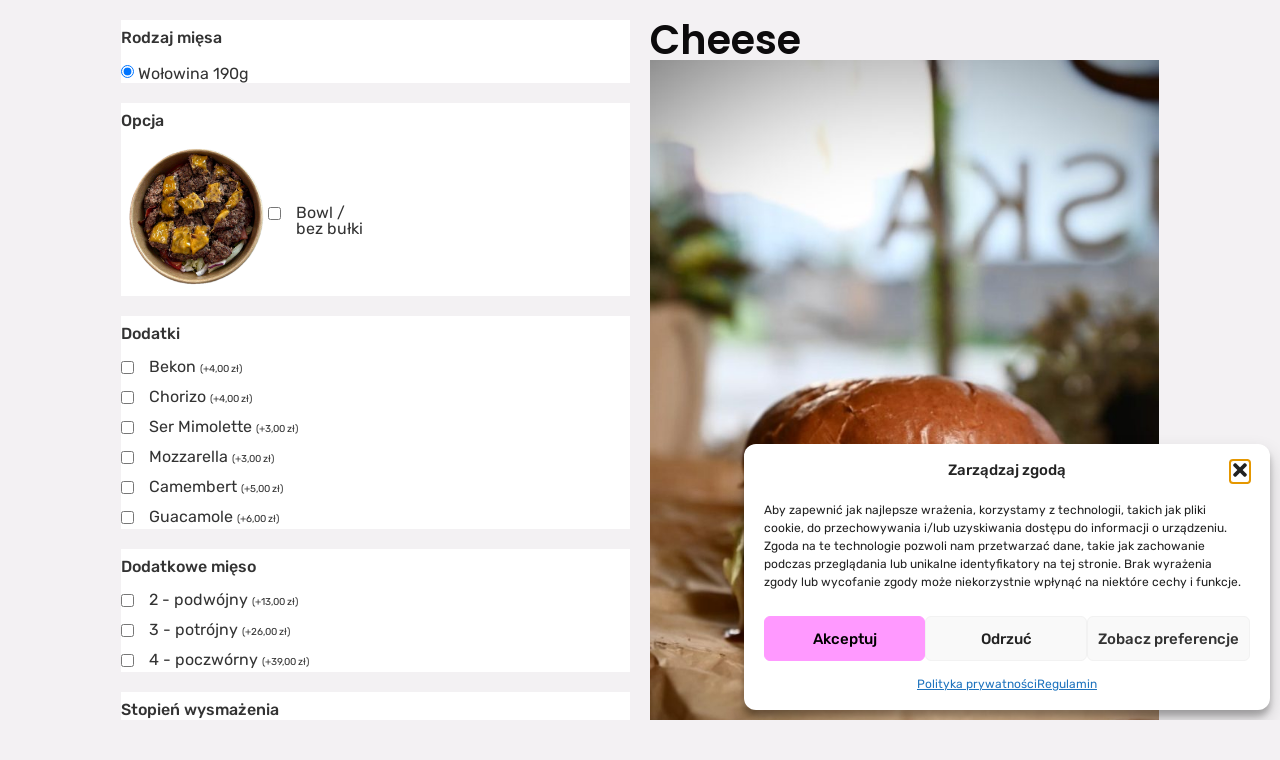

--- FILE ---
content_type: text/html; charset=UTF-8
request_url: https://wyjedzone.pl/sklep/u-lysego/burger/cheese-burger/
body_size: 29865
content:
<!DOCTYPE html>
<html lang="pl-PL">
<head>
	<meta charset="UTF-8">
		<meta name='robots' content='noindex, follow' />

	<!-- This site is optimized with the Yoast SEO Premium plugin v25.5 (Yoast SEO v26.6) - https://yoast.com/wordpress/plugins/seo/ -->
	<title>Cheese - Wyjedzone</title>
	<meta property="og:locale" content="pl_PL" />
	<meta property="og:type" content="article" />
	<meta property="og:title" content="Cheese" />
	<meta property="og:description" content="Bułka ziemniaczana, Wołowina 190g / Kurczak 220g / Beyond meat 130g, 2x cheddar, sałata, pikle, czerwona cebula, pomidor, sos majonezowy, ketchup" />
	<meta property="og:url" content="https://wyjedzone.pl/sklep/u-lysego/burger/cheese-burger/" />
	<meta property="og:site_name" content="Wyjedzone" />
	<meta property="article:publisher" content="https://www.facebook.com/wyjedzone/" />
	<meta property="article:modified_time" content="2025-11-19T14:05:09+00:00" />
	<meta property="og:image" content="https://wyjedzone.pl/wp-content/uploads/2023/01/image6.jpeg" />
	<meta property="og:image:width" content="912" />
	<meta property="og:image:height" content="1371" />
	<meta property="og:image:type" content="image/jpeg" />
	<meta name="twitter:card" content="summary_large_image" />
	<meta name="twitter:label1" content="Szacowany czas czytania" />
	<meta name="twitter:data1" content="1 minuta" />
	<script type="application/ld+json" class="yoast-schema-graph">{"@context":"https://schema.org","@graph":[{"@type":"WebPage","@id":"https://wyjedzone.pl/sklep/u-lysego/burger/cheese-burger/","url":"https://wyjedzone.pl/sklep/u-lysego/burger/cheese-burger/","name":"Cheese - Wyjedzone","isPartOf":{"@id":"https://wyjedzone.pl/#website"},"primaryImageOfPage":{"@id":"https://wyjedzone.pl/sklep/u-lysego/burger/cheese-burger/#primaryimage"},"image":{"@id":"https://wyjedzone.pl/sklep/u-lysego/burger/cheese-burger/#primaryimage"},"thumbnailUrl":"https://wyjedzone.pl/wp-content/uploads/2023/01/image6.jpeg","datePublished":"2023-01-11T19:51:06+00:00","dateModified":"2025-11-19T14:05:09+00:00","breadcrumb":{"@id":"https://wyjedzone.pl/sklep/u-lysego/burger/cheese-burger/#breadcrumb"},"inLanguage":"pl-PL","potentialAction":[{"@type":"ReadAction","target":["https://wyjedzone.pl/sklep/u-lysego/burger/cheese-burger/"]}]},{"@type":"ImageObject","inLanguage":"pl-PL","@id":"https://wyjedzone.pl/sklep/u-lysego/burger/cheese-burger/#primaryimage","url":"https://wyjedzone.pl/wp-content/uploads/2023/01/image6.jpeg","contentUrl":"https://wyjedzone.pl/wp-content/uploads/2023/01/image6.jpeg","width":912,"height":1371},{"@type":"BreadcrumbList","@id":"https://wyjedzone.pl/sklep/u-lysego/burger/cheese-burger/#breadcrumb","itemListElement":[{"@type":"ListItem","position":1,"name":"Strona główna","item":"https://wyjedzone.pl/"},{"@type":"ListItem","position":2,"name":"Sklep","item":"https://wyjedzone.pl/sklep/"},{"@type":"ListItem","position":3,"name":"Cheese"}]},{"@type":"WebSite","@id":"https://wyjedzone.pl/#website","url":"https://wyjedzone.pl/","name":"Wyjedzone","description":"Prosty dostęp do ulubionego jedzenia","publisher":{"@id":"https://wyjedzone.pl/#organization"},"potentialAction":[{"@type":"SearchAction","target":{"@type":"EntryPoint","urlTemplate":"https://wyjedzone.pl/?s={search_term_string}"},"query-input":{"@type":"PropertyValueSpecification","valueRequired":true,"valueName":"search_term_string"}}],"inLanguage":"pl-PL"},{"@type":"Organization","@id":"https://wyjedzone.pl/#organization","name":"Wyjedzone","url":"https://wyjedzone.pl/","logo":{"@type":"ImageObject","inLanguage":"pl-PL","@id":"https://wyjedzone.pl/#/schema/logo/image/","url":"https://wyjedzone.pl/wp-content/uploads/2024/12/vff.png","contentUrl":"https://wyjedzone.pl/wp-content/uploads/2024/12/vff.png","width":512,"height":512,"caption":"Wyjedzone"},"image":{"@id":"https://wyjedzone.pl/#/schema/logo/image/"},"sameAs":["https://www.facebook.com/wyjedzone/","https://www.instagram.com/wyjedzone/"]}]}</script>
	<!-- / Yoast SEO Premium plugin. -->


<link rel='dns-prefetch' href='//cdn.jsdelivr.net' />
<link rel="alternate" type="application/rss+xml" title="Wyjedzone &raquo; Kanał z wpisami" href="https://wyjedzone.pl/feed/" />
<link rel="alternate" type="application/rss+xml" title="Wyjedzone &raquo; Kanał z komentarzami" href="https://wyjedzone.pl/comments/feed/" />
<link rel="alternate" title="oEmbed (JSON)" type="application/json+oembed" href="https://wyjedzone.pl/wp-json/oembed/1.0/embed?url=https%3A%2F%2Fwyjedzone.pl%2Fsklep%2Fu-lysego%2Fburger%2Fcheese-burger%2F" />
<link rel="alternate" title="oEmbed (XML)" type="text/xml+oembed" href="https://wyjedzone.pl/wp-json/oembed/1.0/embed?url=https%3A%2F%2Fwyjedzone.pl%2Fsklep%2Fu-lysego%2Fburger%2Fcheese-burger%2F&#038;format=xml" />
<style id='wp-img-auto-sizes-contain-inline-css'>
img:is([sizes=auto i],[sizes^="auto," i]){contain-intrinsic-size:3000px 1500px}
/*# sourceURL=wp-img-auto-sizes-contain-inline-css */
</style>
<style id='wyj-loop-live-search-inline-css'>

/* Wyszukiwarka */
.wyj-loop-search{position:relative;display:flex;align-items:center;gap:.6rem;margin:10px 0 8px}
.wyj-loop-search__input{flex:1;padding:.7rem .95rem;border:1px solid #e5e7eb;border-radius:12px;font:600 14px/1.2 Poppins,system-ui,sans-serif;background:#fff;transition:border-color .2s, box-shadow .2s}
.wyj-loop-search__input:focus{outline:none;border-color:#b9b5ff;box-shadow:0 0 0 4px #f0efff}
.wyj-loop-search--pill{background:#F8F7FF;border:1px solid #E9E7FF;padding:.6rem;border-radius:14px}
.wyj-hidden{display:none !important}

/* Status */
.wyj-search-status{display:none;align-items:center;gap:.5rem;margin:0 0 8px;color:#4b5563;font:500 13px/1.3 Poppins,system-ui,sans-serif}
.wyj-search-status.show{display:flex}
.wyj-status-icon{width:16px;height:16px;display:inline-block;position:relative}
.wyj-status-icon::before{content:"";box-sizing:border-box;position:absolute;inset:0;border-radius:50%;border:2px solid #d1d5db;border-top-color:#8b5cf6;animation:wyjspin .8s linear infinite}
@keyframes wyjspin{to{transform:rotate(360deg)}}
.wyj-status-done .wyj-status-icon::before{animation:none;border-color:#a7f3d0;border-top-color:#10b981}

.wyj-empty-state{display:none;margin:.4rem 0 .6rem;color:#6b7280;font:500 14px/1.35 Poppins,system-ui,sans-serif}
.wyj-empty-state.show{display:block}

/* Podświetlenie */
mark.wyj-hit{background:#fff3b0;padding:0 .15em;border-radius:.25em}

/* TEKSTOWY FILTR KATEGORII (stabilny) */
.wyj-term-filter{display:flex;flex-wrap:wrap;gap:.25rem .5rem;margin:4px 0 6px;color:#444}
.wyj-term-filter__item{display:inline-flex;align-items:center;gap:.35rem;font:600 13px/1.15 Poppins,system-ui,sans-serif}
.wyj-term-filter__link{cursor:pointer;text-decoration:none;border-bottom:1px dashed transparent}
.wyj-term-filter__link:hover{border-bottom-color:#b9b5ff}
.wyj-term-filter__link[aria-current="true"]{color:#3b2cc7;border-bottom-color:#3b2cc7}
.wyj-term-filter__sep{opacity:.35}
.wyj-term-filter__all{font-weight:700}

/* DEBUG */
.wyj-debug{margin:8px 0 4px;border:1px dashed #e5e7eb;border-radius:8px;background:#fff}
.wyj-debug summary{cursor:pointer;font:600 13px/1.3 Poppins,system-ui,sans-serif;color:#374151;padding:8px 10px}
.wyj-debug__grid{display:grid;grid-template-columns:160px 1fr;gap:6px 10px;padding:0 10px 10px}
.wyj-debug__grid div{font:12px/1.25 ui-monospace,Consolas,monospace;color:#111827}
.wyj-debug__label{color:#6b7280}
.wyj-debug__pre{max-height:220px;overflow:auto;border:1px solid #e5e7eb;border-radius:6px;padding:8px;background:#f9fafb;font:12px/1.35 ui-monospace,monospace;white-space:pre-wrap;word-break:break-word}
      
/*# sourceURL=wyj-loop-live-search-inline-css */
</style>
<style id='wp-emoji-styles-inline-css'>

	img.wp-smiley, img.emoji {
		display: inline !important;
		border: none !important;
		box-shadow: none !important;
		height: 1em !important;
		width: 1em !important;
		margin: 0 0.07em !important;
		vertical-align: -0.1em !important;
		background: none !important;
		padding: 0 !important;
	}
/*# sourceURL=wp-emoji-styles-inline-css */
</style>
<link rel='stylesheet' id='wp-block-library-css' href='https://wyjedzone.pl/wp-includes/css/dist/block-library/style.min.css?ver=6.9' media='all' />
<link rel='stylesheet' id='yith-quick-view-css' href='https://wyjedzone.pl/wp-content/plugins/yith-woocommerce-quick-view-premium/assets/css/yith-quick-view.css?ver=2.10.0' media='all' />
<style id='yith-quick-view-inline-css'>
.yith-quick-view-content.woocommerce div.summary .yith-wcqv-view-details{background: #ebe9eb;border-color:#ebe9eb;color: #515151;}
			.yith-quick-view-content.woocommerce div.summary .yith-wcqv-view-details:hover{background: #dad8da;border-color: #dad8da;color: #515151;}
			.yith-quick-view-close{ color:#bcbcbc}.yith-quick-view-close:hover{ color:rgba( 0, 0, 0, 0.9)}
			.yith-wcqv-button, .yith-wcqv-button.button{color:#ffffff;background:#222222;border-color:#222222;color:#ffffff;border-radius:22px!important}
			.products .product:hover .yith-wcqv-button, .products .product:hover .yith-wcqv-button .yith-wcqv-button.button{color:#ffffff;background:#ababab;border-color:#ababab;color:#ffffff;border-radius:22px!important}
			.products .product .yith-wcqv-button.inside-thumb, .yith-wcqv-button.inside-thumb span{color:#ffffff;background:#ababab;border-color:#ababab; border-radius:22px!important}
			.yith-quick-view-content.woocommerce div.summary h1,.yith-quick-view-content.woocommerce div.summary div[itemprop="description"],.yith-quick-view-content.woocommerce div.summary .product_meta,.yith-quick-view-content.woocommerce div.summary .price,.yith-quick-view-content.woocommerce div.summary .price ins {color: #222222;}
			.yith-quick-view-content.woocommerce div.summary .woocommerce-product-rating .star-rating,.yith-quick-view-content.woocommerce div.summary .woocommerce-product-rating .star-rating:before {color: #f7c104;}
			.yith-quick-view-content.woocommerce div.summary button.button.alt{background: #a46497;color: #ffffff;}
			.yith-quick-view-content.woocommerce div.summary button.button.alt:hover{background: #935386;color: #ffffff;}
			.yith-quick-view .yith-wcqv-main{background:#ffffff;}
			@media (max-width: 768px){ .yith-quick-view.yith-modal .yith-quick-view-content{ border-radius:22px !important; } }
		.yith-quick-view-content .bx-wrapper .bx-controls-direction a{opacity: 1!important;}.yith-quick-view .yith-quick-view-overlay{background: rgba( 0, 0, 0, 0.8);}.yith-quick-view.yith-sliding .yith-wcqv-wrapper .yith-wcqv-main{width:500px !important; overflow-y:scroll;}
				.yith-quick-view.yith-sliding .yith-wcqv-main{background:#ffffff;}
/*# sourceURL=yith-quick-view-inline-css */
</style>
<style id='global-styles-inline-css'>
:root{--wp--preset--aspect-ratio--square: 1;--wp--preset--aspect-ratio--4-3: 4/3;--wp--preset--aspect-ratio--3-4: 3/4;--wp--preset--aspect-ratio--3-2: 3/2;--wp--preset--aspect-ratio--2-3: 2/3;--wp--preset--aspect-ratio--16-9: 16/9;--wp--preset--aspect-ratio--9-16: 9/16;--wp--preset--color--black: #000000;--wp--preset--color--cyan-bluish-gray: #abb8c3;--wp--preset--color--white: #ffffff;--wp--preset--color--pale-pink: #f78da7;--wp--preset--color--vivid-red: #cf2e2e;--wp--preset--color--luminous-vivid-orange: #ff6900;--wp--preset--color--luminous-vivid-amber: #fcb900;--wp--preset--color--light-green-cyan: #7bdcb5;--wp--preset--color--vivid-green-cyan: #00d084;--wp--preset--color--pale-cyan-blue: #8ed1fc;--wp--preset--color--vivid-cyan-blue: #0693e3;--wp--preset--color--vivid-purple: #9b51e0;--wp--preset--gradient--vivid-cyan-blue-to-vivid-purple: linear-gradient(135deg,rgb(6,147,227) 0%,rgb(155,81,224) 100%);--wp--preset--gradient--light-green-cyan-to-vivid-green-cyan: linear-gradient(135deg,rgb(122,220,180) 0%,rgb(0,208,130) 100%);--wp--preset--gradient--luminous-vivid-amber-to-luminous-vivid-orange: linear-gradient(135deg,rgb(252,185,0) 0%,rgb(255,105,0) 100%);--wp--preset--gradient--luminous-vivid-orange-to-vivid-red: linear-gradient(135deg,rgb(255,105,0) 0%,rgb(207,46,46) 100%);--wp--preset--gradient--very-light-gray-to-cyan-bluish-gray: linear-gradient(135deg,rgb(238,238,238) 0%,rgb(169,184,195) 100%);--wp--preset--gradient--cool-to-warm-spectrum: linear-gradient(135deg,rgb(74,234,220) 0%,rgb(151,120,209) 20%,rgb(207,42,186) 40%,rgb(238,44,130) 60%,rgb(251,105,98) 80%,rgb(254,248,76) 100%);--wp--preset--gradient--blush-light-purple: linear-gradient(135deg,rgb(255,206,236) 0%,rgb(152,150,240) 100%);--wp--preset--gradient--blush-bordeaux: linear-gradient(135deg,rgb(254,205,165) 0%,rgb(254,45,45) 50%,rgb(107,0,62) 100%);--wp--preset--gradient--luminous-dusk: linear-gradient(135deg,rgb(255,203,112) 0%,rgb(199,81,192) 50%,rgb(65,88,208) 100%);--wp--preset--gradient--pale-ocean: linear-gradient(135deg,rgb(255,245,203) 0%,rgb(182,227,212) 50%,rgb(51,167,181) 100%);--wp--preset--gradient--electric-grass: linear-gradient(135deg,rgb(202,248,128) 0%,rgb(113,206,126) 100%);--wp--preset--gradient--midnight: linear-gradient(135deg,rgb(2,3,129) 0%,rgb(40,116,252) 100%);--wp--preset--font-size--small: 13px;--wp--preset--font-size--medium: 20px;--wp--preset--font-size--large: 36px;--wp--preset--font-size--x-large: 42px;--wp--preset--spacing--20: 0.44rem;--wp--preset--spacing--30: 0.67rem;--wp--preset--spacing--40: 1rem;--wp--preset--spacing--50: 1.5rem;--wp--preset--spacing--60: 2.25rem;--wp--preset--spacing--70: 3.38rem;--wp--preset--spacing--80: 5.06rem;--wp--preset--shadow--natural: 6px 6px 9px rgba(0, 0, 0, 0.2);--wp--preset--shadow--deep: 12px 12px 50px rgba(0, 0, 0, 0.4);--wp--preset--shadow--sharp: 6px 6px 0px rgba(0, 0, 0, 0.2);--wp--preset--shadow--outlined: 6px 6px 0px -3px rgb(255, 255, 255), 6px 6px rgb(0, 0, 0);--wp--preset--shadow--crisp: 6px 6px 0px rgb(0, 0, 0);}:root { --wp--style--global--content-size: 800px;--wp--style--global--wide-size: 1200px; }:where(body) { margin: 0; }.wp-site-blocks > .alignleft { float: left; margin-right: 2em; }.wp-site-blocks > .alignright { float: right; margin-left: 2em; }.wp-site-blocks > .aligncenter { justify-content: center; margin-left: auto; margin-right: auto; }:where(.wp-site-blocks) > * { margin-block-start: 24px; margin-block-end: 0; }:where(.wp-site-blocks) > :first-child { margin-block-start: 0; }:where(.wp-site-blocks) > :last-child { margin-block-end: 0; }:root { --wp--style--block-gap: 24px; }:root :where(.is-layout-flow) > :first-child{margin-block-start: 0;}:root :where(.is-layout-flow) > :last-child{margin-block-end: 0;}:root :where(.is-layout-flow) > *{margin-block-start: 24px;margin-block-end: 0;}:root :where(.is-layout-constrained) > :first-child{margin-block-start: 0;}:root :where(.is-layout-constrained) > :last-child{margin-block-end: 0;}:root :where(.is-layout-constrained) > *{margin-block-start: 24px;margin-block-end: 0;}:root :where(.is-layout-flex){gap: 24px;}:root :where(.is-layout-grid){gap: 24px;}.is-layout-flow > .alignleft{float: left;margin-inline-start: 0;margin-inline-end: 2em;}.is-layout-flow > .alignright{float: right;margin-inline-start: 2em;margin-inline-end: 0;}.is-layout-flow > .aligncenter{margin-left: auto !important;margin-right: auto !important;}.is-layout-constrained > .alignleft{float: left;margin-inline-start: 0;margin-inline-end: 2em;}.is-layout-constrained > .alignright{float: right;margin-inline-start: 2em;margin-inline-end: 0;}.is-layout-constrained > .aligncenter{margin-left: auto !important;margin-right: auto !important;}.is-layout-constrained > :where(:not(.alignleft):not(.alignright):not(.alignfull)){max-width: var(--wp--style--global--content-size);margin-left: auto !important;margin-right: auto !important;}.is-layout-constrained > .alignwide{max-width: var(--wp--style--global--wide-size);}body .is-layout-flex{display: flex;}.is-layout-flex{flex-wrap: wrap;align-items: center;}.is-layout-flex > :is(*, div){margin: 0;}body .is-layout-grid{display: grid;}.is-layout-grid > :is(*, div){margin: 0;}body{padding-top: 0px;padding-right: 0px;padding-bottom: 0px;padding-left: 0px;}a:where(:not(.wp-element-button)){text-decoration: underline;}:root :where(.wp-element-button, .wp-block-button__link){background-color: #32373c;border-width: 0;color: #fff;font-family: inherit;font-size: inherit;font-style: inherit;font-weight: inherit;letter-spacing: inherit;line-height: inherit;padding-top: calc(0.667em + 2px);padding-right: calc(1.333em + 2px);padding-bottom: calc(0.667em + 2px);padding-left: calc(1.333em + 2px);text-decoration: none;text-transform: inherit;}.has-black-color{color: var(--wp--preset--color--black) !important;}.has-cyan-bluish-gray-color{color: var(--wp--preset--color--cyan-bluish-gray) !important;}.has-white-color{color: var(--wp--preset--color--white) !important;}.has-pale-pink-color{color: var(--wp--preset--color--pale-pink) !important;}.has-vivid-red-color{color: var(--wp--preset--color--vivid-red) !important;}.has-luminous-vivid-orange-color{color: var(--wp--preset--color--luminous-vivid-orange) !important;}.has-luminous-vivid-amber-color{color: var(--wp--preset--color--luminous-vivid-amber) !important;}.has-light-green-cyan-color{color: var(--wp--preset--color--light-green-cyan) !important;}.has-vivid-green-cyan-color{color: var(--wp--preset--color--vivid-green-cyan) !important;}.has-pale-cyan-blue-color{color: var(--wp--preset--color--pale-cyan-blue) !important;}.has-vivid-cyan-blue-color{color: var(--wp--preset--color--vivid-cyan-blue) !important;}.has-vivid-purple-color{color: var(--wp--preset--color--vivid-purple) !important;}.has-black-background-color{background-color: var(--wp--preset--color--black) !important;}.has-cyan-bluish-gray-background-color{background-color: var(--wp--preset--color--cyan-bluish-gray) !important;}.has-white-background-color{background-color: var(--wp--preset--color--white) !important;}.has-pale-pink-background-color{background-color: var(--wp--preset--color--pale-pink) !important;}.has-vivid-red-background-color{background-color: var(--wp--preset--color--vivid-red) !important;}.has-luminous-vivid-orange-background-color{background-color: var(--wp--preset--color--luminous-vivid-orange) !important;}.has-luminous-vivid-amber-background-color{background-color: var(--wp--preset--color--luminous-vivid-amber) !important;}.has-light-green-cyan-background-color{background-color: var(--wp--preset--color--light-green-cyan) !important;}.has-vivid-green-cyan-background-color{background-color: var(--wp--preset--color--vivid-green-cyan) !important;}.has-pale-cyan-blue-background-color{background-color: var(--wp--preset--color--pale-cyan-blue) !important;}.has-vivid-cyan-blue-background-color{background-color: var(--wp--preset--color--vivid-cyan-blue) !important;}.has-vivid-purple-background-color{background-color: var(--wp--preset--color--vivid-purple) !important;}.has-black-border-color{border-color: var(--wp--preset--color--black) !important;}.has-cyan-bluish-gray-border-color{border-color: var(--wp--preset--color--cyan-bluish-gray) !important;}.has-white-border-color{border-color: var(--wp--preset--color--white) !important;}.has-pale-pink-border-color{border-color: var(--wp--preset--color--pale-pink) !important;}.has-vivid-red-border-color{border-color: var(--wp--preset--color--vivid-red) !important;}.has-luminous-vivid-orange-border-color{border-color: var(--wp--preset--color--luminous-vivid-orange) !important;}.has-luminous-vivid-amber-border-color{border-color: var(--wp--preset--color--luminous-vivid-amber) !important;}.has-light-green-cyan-border-color{border-color: var(--wp--preset--color--light-green-cyan) !important;}.has-vivid-green-cyan-border-color{border-color: var(--wp--preset--color--vivid-green-cyan) !important;}.has-pale-cyan-blue-border-color{border-color: var(--wp--preset--color--pale-cyan-blue) !important;}.has-vivid-cyan-blue-border-color{border-color: var(--wp--preset--color--vivid-cyan-blue) !important;}.has-vivid-purple-border-color{border-color: var(--wp--preset--color--vivid-purple) !important;}.has-vivid-cyan-blue-to-vivid-purple-gradient-background{background: var(--wp--preset--gradient--vivid-cyan-blue-to-vivid-purple) !important;}.has-light-green-cyan-to-vivid-green-cyan-gradient-background{background: var(--wp--preset--gradient--light-green-cyan-to-vivid-green-cyan) !important;}.has-luminous-vivid-amber-to-luminous-vivid-orange-gradient-background{background: var(--wp--preset--gradient--luminous-vivid-amber-to-luminous-vivid-orange) !important;}.has-luminous-vivid-orange-to-vivid-red-gradient-background{background: var(--wp--preset--gradient--luminous-vivid-orange-to-vivid-red) !important;}.has-very-light-gray-to-cyan-bluish-gray-gradient-background{background: var(--wp--preset--gradient--very-light-gray-to-cyan-bluish-gray) !important;}.has-cool-to-warm-spectrum-gradient-background{background: var(--wp--preset--gradient--cool-to-warm-spectrum) !important;}.has-blush-light-purple-gradient-background{background: var(--wp--preset--gradient--blush-light-purple) !important;}.has-blush-bordeaux-gradient-background{background: var(--wp--preset--gradient--blush-bordeaux) !important;}.has-luminous-dusk-gradient-background{background: var(--wp--preset--gradient--luminous-dusk) !important;}.has-pale-ocean-gradient-background{background: var(--wp--preset--gradient--pale-ocean) !important;}.has-electric-grass-gradient-background{background: var(--wp--preset--gradient--electric-grass) !important;}.has-midnight-gradient-background{background: var(--wp--preset--gradient--midnight) !important;}.has-small-font-size{font-size: var(--wp--preset--font-size--small) !important;}.has-medium-font-size{font-size: var(--wp--preset--font-size--medium) !important;}.has-large-font-size{font-size: var(--wp--preset--font-size--large) !important;}.has-x-large-font-size{font-size: var(--wp--preset--font-size--x-large) !important;}
:root :where(.wp-block-pullquote){font-size: 1.5em;line-height: 1.6;}
/*# sourceURL=global-styles-inline-css */
</style>
<link rel='stylesheet' id='swiper-css-css' href='https://cdn.jsdelivr.net/npm/swiper@10/swiper-bundle.min.css?ver=6.9' media='all' />
<style id='swiper-css-inline-css'>
.button.wc-forward { display: none !important; }
/*# sourceURL=swiper-css-inline-css */
</style>
<link rel='stylesheet' id='photoswipe-css' href='https://wyjedzone.pl/wp-content/plugins/woocommerce/assets/css/photoswipe/photoswipe.min.css?ver=10.4.3' media='all' />
<link rel='stylesheet' id='photoswipe-default-skin-css' href='https://wyjedzone.pl/wp-content/plugins/woocommerce/assets/css/photoswipe/default-skin/default-skin.min.css?ver=10.4.3' media='all' />
<link rel='stylesheet' id='woocommerce-layout-css' href='https://wyjedzone.pl/wp-content/plugins/woocommerce/assets/css/woocommerce-layout.css?ver=10.4.3' media='all' />
<link rel='stylesheet' id='woocommerce-smallscreen-css' href='https://wyjedzone.pl/wp-content/plugins/woocommerce/assets/css/woocommerce-smallscreen.css?ver=10.4.3' media='only screen and (max-width: 768px)' />
<link rel='stylesheet' id='woocommerce-general-css' href='https://wyjedzone.pl/wp-content/plugins/woocommerce/assets/css/woocommerce.css?ver=10.4.3' media='all' />
<style id='woocommerce-inline-inline-css'>
.woocommerce form .form-row .required { visibility: visible; }
/*# sourceURL=woocommerce-inline-inline-css */
</style>
<link rel='stylesheet' id='wt-smart-coupon-for-woo-css' href='https://wyjedzone.pl/wp-content/plugins/wt-smart-coupons-for-woocommerce/public/css/wt-smart-coupon-public.css?ver=2.2.6' media='all' />
<link rel='stylesheet' id='cmplz-general-css' href='https://wyjedzone.pl/wp-content/plugins/complianz-gdpr/assets/css/cookieblocker.min.css?ver=1766134835' media='all' />
<link rel='stylesheet' id='wc-social-login-frontend-css' href='https://wyjedzone.pl/wp-content/plugins/woocommerce-social-login/assets/css/frontend/wc-social-login.min.css?ver=2.17.1' media='all' />
<style id='wc-social-login-frontend-inline-css'>
 a.button-social-login.button-social-login-facebook, .widget-area a.button-social-login.button-social-login-facebook, .social-badge.social-badge-facebook { background: #3b5998; border-color: #3b5998; } a.button-social-login.button-social-login-google, .widget-area a.button-social-login.button-social-login-google, .social-badge.social-badge-google { background: #4285f4; border-color: #4285f4; } 
/*# sourceURL=wc-social-login-frontend-inline-css */
</style>
<link rel='stylesheet' id='hello-elementor-css' href='https://wyjedzone.pl/wp-content/themes/hello-elementor/assets/css/reset.css?ver=3.4.5' media='all' />
<link rel='stylesheet' id='hello-elementor-theme-style-css' href='https://wyjedzone.pl/wp-content/themes/hello-elementor/assets/css/theme.css?ver=3.4.5' media='all' />
<link rel='stylesheet' id='hello-elementor-header-footer-css' href='https://wyjedzone.pl/wp-content/themes/hello-elementor/assets/css/header-footer.css?ver=3.4.5' media='all' />
<link rel='stylesheet' id='elementor-frontend-css' href='https://wyjedzone.pl/wp-content/uploads/elementor/css/custom-frontend.min.css?ver=1766942781' media='all' />
<link rel='stylesheet' id='elementor-post-4-css' href='https://wyjedzone.pl/wp-content/uploads/elementor/css/post-4.css?ver=1766942781' media='all' />
<link rel='stylesheet' id='widget-heading-css' href='https://wyjedzone.pl/wp-content/plugins/elementor/assets/css/widget-heading.min.css?ver=3.34.0' media='all' />
<link rel='stylesheet' id='widget-icon-list-css' href='https://wyjedzone.pl/wp-content/uploads/elementor/css/custom-widget-icon-list.min.css?ver=1766942781' media='all' />
<link rel='stylesheet' id='widget-mega-menu-css' href='https://wyjedzone.pl/wp-content/uploads/elementor/css/custom-pro-widget-mega-menu.min.css?ver=1766942781' media='all' />
<link rel='stylesheet' id='widget-image-css' href='https://wyjedzone.pl/wp-content/plugins/elementor/assets/css/widget-image.min.css?ver=3.34.0' media='all' />
<link rel='stylesheet' id='widget-woocommerce-menu-cart-css' href='https://wyjedzone.pl/wp-content/uploads/elementor/css/custom-pro-widget-woocommerce-menu-cart.min.css?ver=1766942781' media='all' />
<link rel='stylesheet' id='e-sticky-css' href='https://wyjedzone.pl/wp-content/plugins/elementor-pro/assets/css/modules/sticky.min.css?ver=3.34.0' media='all' />
<link rel='stylesheet' id='e-animation-shrink-css' href='https://wyjedzone.pl/wp-content/plugins/elementor/assets/lib/animations/styles/e-animation-shrink.min.css?ver=3.34.0' media='all' />
<link rel='stylesheet' id='widget-woocommerce-product-add-to-cart-css' href='https://wyjedzone.pl/wp-content/uploads/elementor/css/custom-pro-widget-woocommerce-product-add-to-cart.min.css?ver=1766942781' media='all' />
<link rel='stylesheet' id='elementor-icons-css' href='https://wyjedzone.pl/wp-content/plugins/elementor/assets/lib/eicons/css/elementor-icons.min.css?ver=5.45.0' media='all' />
<link rel='stylesheet' id='elementor-post-11139-css' href='https://wyjedzone.pl/wp-content/uploads/elementor/css/post-11139.css?ver=1767072522' media='all' />
<link rel='stylesheet' id='elementor-post-467-css' href='https://wyjedzone.pl/wp-content/uploads/elementor/css/post-467.css?ver=1766942781' media='all' />
<link rel='stylesheet' id='elementor-post-2021-css' href='https://wyjedzone.pl/wp-content/uploads/elementor/css/post-2021.css?ver=1766946198' media='all' />
<link rel='stylesheet' id='e-woocommerce-notices-css' href='https://wyjedzone.pl/wp-content/plugins/elementor-pro/assets/css/woocommerce-notices.min.css?ver=3.34.0' media='all' />
<link rel='stylesheet' id='yith_wapo_color_label_frontend-css' href='https://wyjedzone.pl/wp-content/plugins/yith-woocommerce-advanced-product-options-premium/modules/color-label-variations/assets/css/frontend.css?ver=4.29.0' media='all' />
<style id='yith_wapo_color_label_frontend-inline-css'>
:root {--yith-wccl-tooltip-background: #03bfac;--yith-wccl-tooltip-text-color: #ffffff;--yith-wccl-select-option-size: 40px;--yith-wccl-select-option-radius: 50%;}
/*# sourceURL=yith_wapo_color_label_frontend-inline-css */
</style>
<link rel='stylesheet' id='yith_wapo_front-css' href='https://wyjedzone.pl/wp-content/plugins/yith-woocommerce-advanced-product-options-premium/assets/css/front.css?ver=4.29.0' media='all' />
<style id='yith_wapo_front-inline-css'>
:root{--yith-wapo-required-option-color:#AF2323;--yith-wapo-checkbox-style:50%;--yith-wapo-color-swatch-style:50%;--yith-wapo-label-font-size:16px;--yith-wapo-description-font-size:12px;--yith-wapo-color-swatch-size:40px;--yith-wapo-block-padding:0px 0px 0px 0px ;--yith-wapo-block-background-color:#ffffff;--yith-wapo-accent-color-color:#03bfac;--yith-wapo-form-border-color-color:#7a7a7a;--yith-wapo-price-box-colors-text:#474747;--yith-wapo-price-box-colors-background:#FFFFFF;--yith-wapo-uploads-file-colors-background:#f3f3f3;--yith-wapo-uploads-file-colors-border:#c4c4c4;--yith-wapo-tooltip-colors-background:#03bfac;--yith-wapo-tooltip-colors-text:#ffffff;}
/*# sourceURL=yith_wapo_front-inline-css */
</style>
<link rel='stylesheet' id='yith_wapo_jquery-ui-css' href='https://wyjedzone.pl/wp-content/plugins/yith-woocommerce-advanced-product-options-premium/assets/css/jquery/jquery-ui-1.13.2.css?ver=4.29.0' media='all' />
<link rel='stylesheet' id='dashicons-css' href='https://wyjedzone.pl/wp-includes/css/dashicons.min.css?ver=6.9' media='all' />
<style id='dashicons-inline-css'>
[data-font="Dashicons"]:before {font-family: 'Dashicons' !important;content: attr(data-icon) !important;speak: none !important;font-weight: normal !important;font-variant: normal !important;text-transform: none !important;line-height: 1 !important;font-style: normal !important;-webkit-font-smoothing: antialiased !important;-moz-osx-font-smoothing: grayscale !important;}
/*# sourceURL=dashicons-inline-css */
</style>
<link rel='stylesheet' id='yith-plugin-fw-icon-font-css' href='https://wyjedzone.pl/wp-content/plugins/yith-woocommerce-advanced-product-options-premium/plugin-fw/assets/css/yith-icon.css?ver=4.7.7' media='all' />
<link rel='stylesheet' id='wp-color-picker-css' href='https://wyjedzone.pl/wp-admin/css/color-picker.min.css?ver=6.9' media='all' />
<link rel='stylesheet' id='yith-quick-view-font-brands-css' href='https://wyjedzone.pl/wp-content/plugins/yith-woocommerce-quick-view-premium/assets/css/brands.min.css?ver=2.10.0' media='all' />
<link rel='stylesheet' id='yith-quick-view-font-awesome-css' href='https://wyjedzone.pl/wp-content/plugins/yith-woocommerce-quick-view-premium/assets/css/fontawesome.min.css?ver=2.10.0' media='all' />
<link rel='stylesheet' id='external-plugin-css' href='https://wyjedzone.pl/wp-content/plugins/yith-woocommerce-quick-view-premium/assets/css/style-external.css?ver=2.10.0' media='all' />
<link rel='stylesheet' id='elementor-gf-local-poppins-css' href='https://wyjedzone.pl/wp-content/uploads/elementor/google-fonts/css/poppins.css?ver=1736313201' media='all' />
<link rel='stylesheet' id='elementor-gf-local-rubik-css' href='https://wyjedzone.pl/wp-content/uploads/elementor/google-fonts/css/rubik.css?ver=1736313211' media='all' />
<link rel='stylesheet' id='elementor-icons-shared-0-css' href='https://wyjedzone.pl/wp-content/plugins/elementor/assets/lib/font-awesome/css/fontawesome.min.css?ver=5.15.3' media='all' />
<link rel='stylesheet' id='elementor-icons-fa-solid-css' href='https://wyjedzone.pl/wp-content/plugins/elementor/assets/lib/font-awesome/css/solid.min.css?ver=5.15.3' media='all' />
<link rel='stylesheet' id='elementor-icons-fa-regular-css' href='https://wyjedzone.pl/wp-content/plugins/elementor/assets/lib/font-awesome/css/regular.min.css?ver=5.15.3' media='all' />
<script type="text/template" id="tmpl-variation-template">
	<div class="woocommerce-variation-description">{{{ data.variation.variation_description }}}</div>
	<div class="woocommerce-variation-price">{{{ data.variation.price_html }}}</div>
	<div class="woocommerce-variation-availability">{{{ data.variation.availability_html }}}</div>
</script>
<script type="text/template" id="tmpl-unavailable-variation-template">
	<p role="alert">Przepraszamy, ten produkt jest niedostępny. Prosimy wybrać inną kombinację.</p>
</script>
<script src="https://wyjedzone.pl/wp-includes/js/jquery/jquery.min.js?ver=3.7.1" id="jquery-core-js"></script>
<script src="https://wyjedzone.pl/wp-includes/js/jquery/jquery-migrate.min.js?ver=3.4.1" id="jquery-migrate-js"></script>
<script src="//wyjedzone.pl/wp-content/plugins/woocommerce/assets/js/jquery-blockui/jquery.blockUI.min.js?ver=2.60" id="wc-jquery-blockui-js" data-wp-strategy="defer"></script>
<script id="wc-add-to-cart-js-extra">
var wc_add_to_cart_params = {"ajax_url":"/wp-admin/admin-ajax.php","wc_ajax_url":"/?wc-ajax=%%endpoint%%","i18n_view_cart":"Zobacz koszyk","cart_url":"https://wyjedzone.pl/koszyk/","is_cart":"","cart_redirect_after_add":"no"};
//# sourceURL=wc-add-to-cart-js-extra
</script>
<script src="https://wyjedzone.pl/wp-content/plugins/woocommerce/assets/js/frontend/add-to-cart.min.js?ver=10.4.3" id="wc-add-to-cart-js" defer data-wp-strategy="defer"></script>
<script src="https://wyjedzone.pl/wp-content/plugins/woocommerce/assets/js/zoom/jquery.zoom.min.js?ver=1.7.21-wc.10.4.3" id="wc-zoom-js" defer data-wp-strategy="defer"></script>
<script src="https://wyjedzone.pl/wp-content/plugins/woocommerce/assets/js/flexslider/jquery.flexslider.min.js?ver=2.7.2-wc.10.4.3" id="wc-flexslider-js" defer data-wp-strategy="defer"></script>
<script src="https://wyjedzone.pl/wp-content/plugins/woocommerce/assets/js/photoswipe/photoswipe.min.js?ver=4.1.1-wc.10.4.3" id="wc-photoswipe-js" defer data-wp-strategy="defer"></script>
<script src="https://wyjedzone.pl/wp-content/plugins/woocommerce/assets/js/photoswipe/photoswipe-ui-default.min.js?ver=4.1.1-wc.10.4.3" id="wc-photoswipe-ui-default-js" defer data-wp-strategy="defer"></script>
<script src="https://wyjedzone.pl/wp-content/plugins/woocommerce/assets/js/js-cookie/js.cookie.min.js?ver=2.1.4-wc.10.4.3" id="wc-js-cookie-js" defer data-wp-strategy="defer"></script>
<script id="woocommerce-js-extra">
var woocommerce_params = {"ajax_url":"/wp-admin/admin-ajax.php","wc_ajax_url":"/?wc-ajax=%%endpoint%%","i18n_password_show":"Poka\u017c has\u0142o","i18n_password_hide":"Ukryj has\u0142o"};
//# sourceURL=woocommerce-js-extra
</script>
<script src="https://wyjedzone.pl/wp-content/plugins/woocommerce/assets/js/frontend/woocommerce.min.js?ver=10.4.3" id="woocommerce-js" defer data-wp-strategy="defer"></script>
<script id="wt-smart-coupon-for-woo-js-extra">
var WTSmartCouponOBJ = {"ajaxurl":"https://wyjedzone.pl/wp-admin/admin-ajax.php","wc_ajax_url":"https://wyjedzone.pl/?wc-ajax=","nonces":{"public":"13bdbcccf3","apply_coupon":"3d4cc68739"},"labels":{"please_wait":"Please wait...","choose_variation":"Please choose a variation","error":"Error !!!"},"shipping_method":[],"payment_method":"","is_cart":""};
//# sourceURL=wt-smart-coupon-for-woo-js-extra
</script>
<script src="https://wyjedzone.pl/wp-content/plugins/wt-smart-coupons-for-woocommerce/public/js/wt-smart-coupon-public.js?ver=2.2.6" id="wt-smart-coupon-for-woo-js"></script>
<script src="https://wyjedzone.pl/wp-content/plugins/woocommerce-social-login/assets/js/frontend/wc-social-login.min.js?ver=2.17.1" id="wc-social-login-frontend-js" defer data-wp-strategy="defer"></script>
<script src="https://wyjedzone.pl/wp-includes/js/underscore.min.js?ver=1.13.7" id="underscore-js"></script>
<script id="wp-util-js-extra">
var _wpUtilSettings = {"ajax":{"url":"/wp-admin/admin-ajax.php"}};
//# sourceURL=wp-util-js-extra
</script>
<script src="https://wyjedzone.pl/wp-includes/js/wp-util.min.js?ver=6.9" id="wp-util-js"></script>
<link rel="https://api.w.org/" href="https://wyjedzone.pl/wp-json/" /><link rel="alternate" title="JSON" type="application/json" href="https://wyjedzone.pl/wp-json/wp/v2/product/73" /><link rel="EditURI" type="application/rsd+xml" title="RSD" href="https://wyjedzone.pl/xmlrpc.php?rsd" />
<meta name="generator" content="WordPress 6.9" />
<meta name="generator" content="WooCommerce 10.4.3" />
<link rel='shortlink' href='https://wyjedzone.pl/?p=73' />
<style>
         .woocommerce-notice { 
             background-color: #fff3cd; 
             border: 1px solid #ffeeba; 
             color: #856404; 
             padding: 10px; 
             margin: 10px 0; 
             font-size: 16px; 
         }
         .delivery-distance-info th { text-align: left; padding-right: 10px; }
         </style>			<style>.cmplz-hidden {
					display: none !important;
				}</style>	<noscript><style>.woocommerce-product-gallery{ opacity: 1 !important; }</style></noscript>
	<meta name="generator" content="Elementor 3.34.0; features: additional_custom_breakpoints; settings: css_print_method-external, google_font-enabled, font_display-auto">
<!-- Google tag (gtag.js) -->
<script async src="https://www.googletagmanager.com/gtag/js?id=G-DXDW0QWQ70"></script>
<script>
  window.dataLayer = window.dataLayer || [];
  function gtag(){dataLayer.push(arguments);}
  gtag('js', new Date());

  gtag('config', 'G-DXDW0QWQ70');
</script>

<!-- Hotjar Tracking Code for Wyjedzone -->
<script>
    (function(h,o,t,j,a,r){
        h.hj=h.hj||function(){(h.hj.q=h.hj.q||[]).push(arguments)};
        h._hjSettings={hjid:3330677,hjsv:6};
        a=o.getElementsByTagName('head')[0];
        r=o.createElement('script');r.async=1;
        r.src=t+h._hjSettings.hjid+j+h._hjSettings.hjsv;
        a.appendChild(r);
    })(window,document,'https://static.hotjar.com/c/hotjar-','.js?sv=');
</script>
<meta name="facebook-domain-verification" content="8a77ijf4rk892h54mo5jh99qa6jda7" />
<!-- Meta Pixel Code -->
<script>
  !function(f,b,e,v,n,t,s)
  {if(f.fbq)return;n=f.fbq=function(){n.callMethod?
  n.callMethod.apply(n,arguments):n.queue.push(arguments)};
  if(!f._fbq)f._fbq=n;n.push=n;n.loaded=!0;n.version='2.0';
  n.queue=[];t=b.createElement(e);t.async=!0;
  t.src=v;s=b.getElementsByTagName(e)[0];
  s.parentNode.insertBefore(t,s)}(window, document,'script',
  'https://connect.facebook.net/en_US/fbevents.js');
  fbq('init', '172865212201373');
  fbq('track', 'PageView');
</script>
<noscript><img height="1" width="1" style="display:none"
  src="https://www.facebook.com/tr?id=172865212201373&ev=PageView&noscript=1"
/></noscript>
<!-- End Meta Pixel Code -->
<style>
	
	.yith-quick-view div.woocommerce-message, .yith-quick-view ul.woocommerce-error {
    margin: 30px 0 15px !important;
    padding: 15px 20px 15px 37px;
    box-shadow: none;
    background-color: #cdfdce;
    color: #6e861d;
    border-top: none;
    font-size: 14px;
    border: none;
    bottom: 80px;
    position: absolute;
;
    align-items: revert-layer;
}
	#wyjedzone-cart-coupons {
		display: none !important;
	}	
	.yith-quick-view div.woocommerce-message:before {
    margin-top: -10px;
    margin-left: -20px;

}
	
.ninja_table_pro.nt_search_full_width .form-group.footable-filtering-search .input-group .input-group-btn {
    z-index: 10 !important;
}
	#wc-tpay-blik-zero-cc-form {
		border: none;
	}
	
	.elementor-alert {
    border-radius: 15px;
}
	
	.yith-quick-view div.woocommerce-message:before {
    margin-top: -11px;
    margin-left: -22px;
    content: '\e921';
    font-family: yith-icon;
    width: 35px;
    /* height: 40px; */
    display: block;
    color: #6e861d;
    font-weight: 800;
    /* margin-right: 35px; */
    font-size: 20px;
    display: inline-block;
}
	
	.woocommerce:where(body:not(.woocommerce-block-theme-has-button-styles)) #respond input#submit.added::after, .woocommerce:where(body:not(.woocommerce-block-theme-has-button-styles)) a.button.added::after, .woocommerce:where(body:not(.woocommerce-block-theme-has-button-styles)) button.button.added::after, .woocommerce:where(body:not(.woocommerce-block-theme-has-button-styles)) input.button.added::after, :where(body:not(.woocommerce-block-theme-has-button-styles)):where(:not(.edit-post-visual-editor)) .woocommerce #respond input#submit.added::after, :where(body:not(.woocommerce-block-theme-has-button-styles)):where(:not(.edit-post-visual-editor)) .woocommerce a.button.added::after, :where(body:not(.woocommerce-block-theme-has-button-styles)):where(:not(.edit-post-visual-editor)) .woocommerce button.button.added::after, :where(body:not(.woocommerce-block-theme-has-button-styles)):where(:not(.edit-post-visual-editor)) .woocommerce input.button.added::after {
    font-family: WooCommerce;
    content: "\e017";
    margin-left: .53em;
    vertical-align: bottom;
}
	
.woocommerce-error, .woocommerce-info, .woocommerce-message {
    background-color: #d9edf7;
    border-color: #bcdff1;
    color: #31708f;
    border-left: 5px solid transparent;
    padding: 15px 15px 15px 30px;
    position: relative;
    text-align: start;
    border-radius: 15px;
    margin: 0px 0px 20px 0px;
    font-family: "Poppins", Sans-serif;
    font-size: 14px;
    font-weight: 500;
border-top: 0px;
    border-left: 3px solid #bcdff1 !important;
}
	
.woocommerce-message::before {
    content: "\e015";
    color: #30708e;
    margin-left: -10px;
    margin-top: 1px;
}
.woocommerce-error::before {
    content: "\e015";
    color: #b81c23;
    margin-left: -10px;
    margin-top: 1px;
}
.woocommerce-info::before {
    color: #1e85be;
	    margin-left: -10px;
    margin-top: 1px;
}
	
	dl > dt {
    display: none !important;
}

dl > dd {
    text-transform: lowercase;
}
	.elementor-menu-cart__product-image a, .elementor-menu-cart__product-image img {
    display: block;
    border-radius: 15px;
}
	
	.wyjedzone-bubble-btn{
  max-width: 30ch;        /* ~30 znaków szerokości */
  white-space: nowrap;    /* jedna linia */
  overflow: hidden;       /* utnij nadmiar */
  text-overflow: ellipsis;/* … na końcu */
  min-width: 0;           /* ważne w flexie, żeby mogło się kurczyć */
}
	
	</style>
			<style>
				.e-con.e-parent:nth-of-type(n+4):not(.e-lazyloaded):not(.e-no-lazyload),
				.e-con.e-parent:nth-of-type(n+4):not(.e-lazyloaded):not(.e-no-lazyload) * {
					background-image: none !important;
				}
				@media screen and (max-height: 1024px) {
					.e-con.e-parent:nth-of-type(n+3):not(.e-lazyloaded):not(.e-no-lazyload),
					.e-con.e-parent:nth-of-type(n+3):not(.e-lazyloaded):not(.e-no-lazyload) * {
						background-image: none !important;
					}
				}
				@media screen and (max-height: 640px) {
					.e-con.e-parent:nth-of-type(n+2):not(.e-lazyloaded):not(.e-no-lazyload),
					.e-con.e-parent:nth-of-type(n+2):not(.e-lazyloaded):not(.e-no-lazyload) * {
						background-image: none !important;
					}
				}
			</style>
			<link rel="icon" href="https://wyjedzone.pl/wp-content/uploads/2024/10/cropped-ZAMOW-32x32.png" sizes="32x32" />
<link rel="icon" href="https://wyjedzone.pl/wp-content/uploads/2024/10/cropped-ZAMOW-192x192.png" sizes="192x192" />
<link rel="apple-touch-icon" href="https://wyjedzone.pl/wp-content/uploads/2024/10/cropped-ZAMOW-180x180.png" />
<meta name="msapplication-TileImage" content="https://wyjedzone.pl/wp-content/uploads/2024/10/cropped-ZAMOW-270x270.png" />
	<meta name="viewport" content="width=device-width, initial-scale=1.0, viewport-fit=cover" /></head>
<body class="wp-singular product-template-default single single-product postid-73 wp-embed-responsive wp-theme-hello-elementor theme-hello-elementor logged-out-condition woocommerce woocommerce-page woocommerce-no-js hello-elementor-default e-wc-error-notice elementor-default elementor-template-canvas elementor-kit-4 elementor-page-2021">
	<div class="woocommerce-notices-wrapper"></div>		<div data-elementor-type="product" data-elementor-id="2021" class="elementor elementor-2021 elementor-location-single post-73 product type-product status-publish has-post-thumbnail product_cat-burger product_cat-u-lysego product_shipping_class-u-lysego first instock taxable shipping-taxable purchasable product-type-simple product" data-elementor-post-type="elementor_library">
			<div class="elementor-element elementor-element-14abe77 e-flex e-con-boxed e-con e-parent" data-id="14abe77" data-element_type="container">
					<div class="e-con-inner">
		<div class="elementor-element elementor-element-e8765d8 e-con-full e-flex e-con e-child" data-id="e8765d8" data-element_type="container">
				<div class="elementor-element elementor-element-af3fc05 elementor-add-to-cart--layout-auto elementor-add-to-cart--align-left e-add-to-cart--show-quantity-yes elementor-widget elementor-widget-woocommerce-product-add-to-cart" data-id="af3fc05" data-element_type="widget" data-widget_type="woocommerce-product-add-to-cart.default">
				<div class="elementor-widget-container">
					
		<div class="elementor-add-to-cart elementor-product-simple">
			
	
	<form class="cart" action="https://wyjedzone.pl/sklep/u-lysego/burger/cheese-burger/" method="post" enctype='multipart/form-data'>
		
<!-- #yith-wapo-container -->
<div id="yith-wapo-container" class="yith-wapo-container yith-wapo-form-style-theme" data-product-price="33" data-default-product-price="33" data-product-id="73">
	<input type="hidden" id="yith_wapo_product_id" name="yith_wapo_product_id" value="73"><input type="hidden" id="yith_wapo_product_img" name="yith_wapo_product_img" value=""><input type="hidden" id="yith_wapo_is_single" name="yith_wapo_is_single" value="1"><input type="hidden" id="_wpnonce" name="_wpnonce" value="937426af0d" /><input type="hidden" name="_wp_http_referer" value="/sklep/u-lysego/burger/cheese-burger/" /><!-- ====== YITH WAPO BLOCK ====== -->
<div id="yith-wapo-block-48" class="yith-wapo-block">

	            <!-- ====== YITH WAPO ADD-ON ====== -->
			<div id="yith-wapo-addon-142"
				class="yith-wapo-addon yith-wapo-addon-type-radio  default-closed toggle-closed    "
				data-min=""
				data-max=""
				data-exa=""
				data-addon-type="radio"
                 								style="
				background-color: #ffffff;					">

                <div class="addon-header">
                    									<h6 class="wapo-addon-title toggle-closed">
                        <span>Rodzaj mięsa</span>
										</h6>
				
                </div>

				<div class="options-container default-closed"><div class="options  per-row-1  grid"
                            style="
              display: grid;
            
                gap: 10px;
                ";
                        ><!-- ====== YITH WAPO OPTION ====== -->
<div id="yith-wapo-option-142-0"
	class="yith-wapo-option selection-single selected"
	data-replace-image="">


	<div class="label ">
		<div class="option-container">

			<!-- ABOVE / LEFT IMAGE -->
			
            <div class="radio-button-container">
                <span class="radiobutton checked">
                    <!-- INPUT -->
                    <input type="radio"
                           id="yith-wapo-142-0"
                           class="yith-wapo-option-value"
                           name="yith_wapo[][142]"
                           value="0"
                           data-default-price="0"
                                                       data-price="0"
                                        data-price-type="fixed"
                           data-price-method="free"
                           data-first-free-enabled="no"
                           data-first-free-options="0"
                           data-addon-id="142"
                                            checked="checked">

                </span>
                <!-- LABEL -->
                <label class="yith-wapo-addon-label" for="yith-wapo-142-0">
                    Wołowina 190g                    
                    <!-- PRICE -->
                    
	                <!-- TOOLTIP -->
	                                </label>
            </div>

			<!-- UNDER / RIGHT IMAGE -->
			
		</div>
	</div>

	<!-- DESCRIPTION -->
		<!-- Sold individually -->
	
</div>
					</div>
                                    </div>
					
			</div>

			            <!-- ====== YITH WAPO ADD-ON ====== -->
			<div id="yith-wapo-addon-153"
				class="yith-wapo-addon yith-wapo-addon-type-checkbox  default-closed toggle-closed    "
				data-min=""
				data-max=""
				data-exa=""
				data-addon-type="checkbox"
                 								style="
				background-color: #ffffff;					">

                <div class="addon-header">
                    									<h6 class="wapo-addon-title toggle-closed">
                        <span>Opcja</span>
										</h6>
				
                </div>

				<div class="options-container default-closed"><div class="options  per-row-1 "
                            style="
              display: grid;
            
                    grid-template-columns: repeat(1, minmax(0, 50%) );
                    gap: 10px;
                    ";
                        ><!-- ====== YITH WAPO OPTION ====== -->
<div id="yith-wapo-option-153-0"
	class="yith-wapo-option selection-single "
	data-replace-image="">

	<div class="label position-left">

		<div class="option-container">

			<!-- ABOVE / LEFT IMAGE -->
			<div class="image-container" for="yith-wapo-153-0">
	<div class="image type-png">
		<img src="https://wyjedzone.pl/wp-content/uploads/2025/11/Tlo-usuniete-a7856681-25a0-4b7a-bc71-08bac7c5386e.png" style="" alt="">
	</div>
</div>

            <div class="checkbox-button-container">
                <span class="checkboxbutton ">
                    <!-- INPUT -->
                    <input type="checkbox"
                           id="yith-wapo-153-0"
                           class="yith-wapo-option-value"
                           name="yith_wapo[][153-0]"
                           value="Bowl / bez bułki"
                           data-default-price="0"
                                                   data-price="0"
                                                data-price-type="fixed"
                           data-price-method="free"
                           data-first-free-enabled="no"
                           data-first-free-options="0"
                           data-addon-id="153"
                                                >

                </span>

                <!-- LABEL -->
                <label class="yith-wapo-addon-label" for="yith-wapo-153-0">
                    Bowl / bez bułki                    
                    <!-- PRICE -->
                    
	                <!-- TOOLTIP -->
	                                </label>
            </div>

			<!-- UNDER / RIGHT IMAGE -->
			
		</div>


	</div>
	<!-- DESCRIPTION -->
	
	<!-- Sold individually -->
	</div>
					</div>
                                    </div>
					
			</div>

			            <!-- ====== YITH WAPO ADD-ON ====== -->
			<div id="yith-wapo-addon-141"
				class="yith-wapo-addon yith-wapo-addon-type-checkbox  default-closed toggle-closed    "
				data-min=""
				data-max=""
				data-exa=""
				data-addon-type="checkbox"
                 								style="
				background-color: #ffffff;					">

                <div class="addon-header">
                    									<h6 class="wapo-addon-title toggle-closed">
                        <span>Dodatki</span>
										</h6>
				
                </div>

				<div class="options-container default-closed"><div class="options  per-row-1  grid"
                            style="
              display: grid;
            
                gap: 10px;
                ";
                        ><!-- ====== YITH WAPO OPTION ====== -->
<div id="yith-wapo-option-141-0"
	class="yith-wapo-option selection-multiple "
	data-replace-image="">

	<div class="label ">

		<div class="option-container">

			<!-- ABOVE / LEFT IMAGE -->
			
            <div class="checkbox-button-container">
                <span class="checkboxbutton ">
                    <!-- INPUT -->
                    <input type="checkbox"
                           id="yith-wapo-141-0"
                           class="yith-wapo-option-value"
                           name="yith_wapo[][141-0]"
                           value="Bekon"
                           data-default-price="4"
                                                    data-default-sale-price="undefined"
                                                       data-price="4"
                                                    data-price-sale="undefined"
                                                    data-price-type="fixed"
                           data-price-method="increase"
                           data-first-free-enabled="no"
                           data-first-free-options="0"
                           data-addon-id="141"
                                                >

                </span>

                <!-- LABEL -->
                <label class="yith-wapo-addon-label" for="yith-wapo-141-0">
                    Bekon                    
                    <!-- PRICE -->
                    <small class="option-price"><span class="brackets">(</span><span class="sign positive">+</span><span class="woocommerce-Price-amount amount">4,00&nbsp;<span class="woocommerce-Price-currencySymbol">&#122;&#322;</span></span><span class="brackets">)</span></small>
	                <!-- TOOLTIP -->
	                                </label>
            </div>

			<!-- UNDER / RIGHT IMAGE -->
			
		</div>


	</div>
	<!-- DESCRIPTION -->
	
	<!-- Sold individually -->
	</div>
<!-- ====== YITH WAPO OPTION ====== -->
<div id="yith-wapo-option-141-1"
	class="yith-wapo-option selection-multiple "
	data-replace-image="">

	<div class="label ">

		<div class="option-container">

			<!-- ABOVE / LEFT IMAGE -->
			
            <div class="checkbox-button-container">
                <span class="checkboxbutton ">
                    <!-- INPUT -->
                    <input type="checkbox"
                           id="yith-wapo-141-1"
                           class="yith-wapo-option-value"
                           name="yith_wapo[][141-1]"
                           value="Chorizo"
                           data-default-price="4"
                                                    data-default-sale-price="undefined"
                                                       data-price="4"
                                                    data-price-sale="undefined"
                                                    data-price-type="fixed"
                           data-price-method="increase"
                           data-first-free-enabled="no"
                           data-first-free-options="0"
                           data-addon-id="141"
                                                >

                </span>

                <!-- LABEL -->
                <label class="yith-wapo-addon-label" for="yith-wapo-141-1">
                    Chorizo                    
                    <!-- PRICE -->
                    <small class="option-price"><span class="brackets">(</span><span class="sign positive">+</span><span class="woocommerce-Price-amount amount">4,00&nbsp;<span class="woocommerce-Price-currencySymbol">&#122;&#322;</span></span><span class="brackets">)</span></small>
	                <!-- TOOLTIP -->
	                                </label>
            </div>

			<!-- UNDER / RIGHT IMAGE -->
			
		</div>


	</div>
	<!-- DESCRIPTION -->
	
	<!-- Sold individually -->
	</div>
<!-- ====== YITH WAPO OPTION ====== -->
<div id="yith-wapo-option-141-2"
	class="yith-wapo-option selection-multiple "
	data-replace-image="">

	<div class="label ">

		<div class="option-container">

			<!-- ABOVE / LEFT IMAGE -->
			
            <div class="checkbox-button-container">
                <span class="checkboxbutton ">
                    <!-- INPUT -->
                    <input type="checkbox"
                           id="yith-wapo-141-2"
                           class="yith-wapo-option-value"
                           name="yith_wapo[][141-2]"
                           value="Ser Mimolette"
                           data-default-price="3"
                                                    data-default-sale-price="undefined"
                                                       data-price="3"
                                                    data-price-sale="undefined"
                                                    data-price-type="fixed"
                           data-price-method="increase"
                           data-first-free-enabled="no"
                           data-first-free-options="0"
                           data-addon-id="141"
                                                >

                </span>

                <!-- LABEL -->
                <label class="yith-wapo-addon-label" for="yith-wapo-141-2">
                    Ser Mimolette                    
                    <!-- PRICE -->
                    <small class="option-price"><span class="brackets">(</span><span class="sign positive">+</span><span class="woocommerce-Price-amount amount">3,00&nbsp;<span class="woocommerce-Price-currencySymbol">&#122;&#322;</span></span><span class="brackets">)</span></small>
	                <!-- TOOLTIP -->
	                                </label>
            </div>

			<!-- UNDER / RIGHT IMAGE -->
			
		</div>


	</div>
	<!-- DESCRIPTION -->
	
	<!-- Sold individually -->
	</div>
<!-- ====== YITH WAPO OPTION ====== -->
<div id="yith-wapo-option-141-3"
	class="yith-wapo-option selection-multiple "
	data-replace-image="">

	<div class="label ">

		<div class="option-container">

			<!-- ABOVE / LEFT IMAGE -->
			
            <div class="checkbox-button-container">
                <span class="checkboxbutton ">
                    <!-- INPUT -->
                    <input type="checkbox"
                           id="yith-wapo-141-3"
                           class="yith-wapo-option-value"
                           name="yith_wapo[][141-3]"
                           value="Mozzarella"
                           data-default-price="3"
                                                    data-default-sale-price="undefined"
                                                       data-price="3"
                                                    data-price-sale="undefined"
                                                    data-price-type="fixed"
                           data-price-method="increase"
                           data-first-free-enabled="no"
                           data-first-free-options="0"
                           data-addon-id="141"
                                                >

                </span>

                <!-- LABEL -->
                <label class="yith-wapo-addon-label" for="yith-wapo-141-3">
                    Mozzarella                    
                    <!-- PRICE -->
                    <small class="option-price"><span class="brackets">(</span><span class="sign positive">+</span><span class="woocommerce-Price-amount amount">3,00&nbsp;<span class="woocommerce-Price-currencySymbol">&#122;&#322;</span></span><span class="brackets">)</span></small>
	                <!-- TOOLTIP -->
	                                </label>
            </div>

			<!-- UNDER / RIGHT IMAGE -->
			
		</div>


	</div>
	<!-- DESCRIPTION -->
	
	<!-- Sold individually -->
	</div>
<!-- ====== YITH WAPO OPTION ====== -->
<div id="yith-wapo-option-141-4"
	class="yith-wapo-option selection-multiple "
	data-replace-image="">

	<div class="label ">

		<div class="option-container">

			<!-- ABOVE / LEFT IMAGE -->
			
            <div class="checkbox-button-container">
                <span class="checkboxbutton ">
                    <!-- INPUT -->
                    <input type="checkbox"
                           id="yith-wapo-141-4"
                           class="yith-wapo-option-value"
                           name="yith_wapo[][141-4]"
                           value="Camembert"
                           data-default-price="5"
                                                    data-default-sale-price="undefined"
                                                       data-price="5"
                                                    data-price-sale="undefined"
                                                    data-price-type="fixed"
                           data-price-method="increase"
                           data-first-free-enabled="no"
                           data-first-free-options="0"
                           data-addon-id="141"
                                                >

                </span>

                <!-- LABEL -->
                <label class="yith-wapo-addon-label" for="yith-wapo-141-4">
                    Camembert                    
                    <!-- PRICE -->
                    <small class="option-price"><span class="brackets">(</span><span class="sign positive">+</span><span class="woocommerce-Price-amount amount">5,00&nbsp;<span class="woocommerce-Price-currencySymbol">&#122;&#322;</span></span><span class="brackets">)</span></small>
	                <!-- TOOLTIP -->
	                                </label>
            </div>

			<!-- UNDER / RIGHT IMAGE -->
			
		</div>


	</div>
	<!-- DESCRIPTION -->
	
	<!-- Sold individually -->
	</div>
<!-- ====== YITH WAPO OPTION ====== -->
<div id="yith-wapo-option-141-5"
	class="yith-wapo-option selection-multiple "
	data-replace-image="">

	<div class="label ">

		<div class="option-container">

			<!-- ABOVE / LEFT IMAGE -->
			
            <div class="checkbox-button-container">
                <span class="checkboxbutton ">
                    <!-- INPUT -->
                    <input type="checkbox"
                           id="yith-wapo-141-5"
                           class="yith-wapo-option-value"
                           name="yith_wapo[][141-5]"
                           value="Guacamole"
                           data-default-price="6"
                                                    data-default-sale-price="undefined"
                                                       data-price="6"
                                                    data-price-sale="undefined"
                                                    data-price-type="fixed"
                           data-price-method="increase"
                           data-first-free-enabled="no"
                           data-first-free-options="0"
                           data-addon-id="141"
                                                >

                </span>

                <!-- LABEL -->
                <label class="yith-wapo-addon-label" for="yith-wapo-141-5">
                    Guacamole                    
                    <!-- PRICE -->
                    <small class="option-price"><span class="brackets">(</span><span class="sign positive">+</span><span class="woocommerce-Price-amount amount">6,00&nbsp;<span class="woocommerce-Price-currencySymbol">&#122;&#322;</span></span><span class="brackets">)</span></small>
	                <!-- TOOLTIP -->
	                                </label>
            </div>

			<!-- UNDER / RIGHT IMAGE -->
			
		</div>


	</div>
	<!-- DESCRIPTION -->
	
	<!-- Sold individually -->
	</div>
					</div>
                                    </div>
					
			</div>

			            <!-- ====== YITH WAPO ADD-ON ====== -->
			<div id="yith-wapo-addon-146"
				class="yith-wapo-addon yith-wapo-addon-type-checkbox  default-closed toggle-closed    "
				data-min=""
				data-max=""
				data-exa=""
				data-addon-type="checkbox"
                 								style="
				background-color: #ffffff;					">

                <div class="addon-header">
                    									<h6 class="wapo-addon-title toggle-closed">
                        <span>Dodatkowe mięso</span>
										</h6>
				
                </div>

				<div class="options-container default-closed"><div class="options  per-row-1  grid"
                            style="
              display: grid;
            
                gap: 10px;
                ";
                        ><!-- ====== YITH WAPO OPTION ====== -->
<div id="yith-wapo-option-146-0"
	class="yith-wapo-option selection-single "
	data-replace-image="">

	<div class="label ">

		<div class="option-container">

			<!-- ABOVE / LEFT IMAGE -->
			
            <div class="checkbox-button-container">
                <span class="checkboxbutton ">
                    <!-- INPUT -->
                    <input type="checkbox"
                           id="yith-wapo-146-0"
                           class="yith-wapo-option-value"
                           name="yith_wapo[][146-0]"
                           value="2 - podwójny"
                           data-default-price="13"
                                                    data-default-sale-price="undefined"
                                                       data-price="13"
                                                    data-price-sale="undefined"
                                                    data-price-type="fixed"
                           data-price-method="increase"
                           data-first-free-enabled="no"
                           data-first-free-options="0"
                           data-addon-id="146"
                                                >

                </span>

                <!-- LABEL -->
                <label class="yith-wapo-addon-label" for="yith-wapo-146-0">
                    2 - podwójny                    
                    <!-- PRICE -->
                    <small class="option-price"><span class="brackets">(</span><span class="sign positive">+</span><span class="woocommerce-Price-amount amount">13,00&nbsp;<span class="woocommerce-Price-currencySymbol">&#122;&#322;</span></span><span class="brackets">)</span></small>
	                <!-- TOOLTIP -->
	                                </label>
            </div>

			<!-- UNDER / RIGHT IMAGE -->
			
		</div>


	</div>
	<!-- DESCRIPTION -->
	
	<!-- Sold individually -->
	</div>
<!-- ====== YITH WAPO OPTION ====== -->
<div id="yith-wapo-option-146-1"
	class="yith-wapo-option selection-single "
	data-replace-image="">

	<div class="label ">

		<div class="option-container">

			<!-- ABOVE / LEFT IMAGE -->
			
            <div class="checkbox-button-container">
                <span class="checkboxbutton ">
                    <!-- INPUT -->
                    <input type="checkbox"
                           id="yith-wapo-146-1"
                           class="yith-wapo-option-value"
                           name="yith_wapo[][146-1]"
                           value="3 - potrójny"
                           data-default-price="26"
                                                    data-default-sale-price="undefined"
                                                       data-price="26"
                                                    data-price-sale="undefined"
                                                    data-price-type="fixed"
                           data-price-method="increase"
                           data-first-free-enabled="no"
                           data-first-free-options="0"
                           data-addon-id="146"
                                                >

                </span>

                <!-- LABEL -->
                <label class="yith-wapo-addon-label" for="yith-wapo-146-1">
                    3 - potrójny                    
                    <!-- PRICE -->
                    <small class="option-price"><span class="brackets">(</span><span class="sign positive">+</span><span class="woocommerce-Price-amount amount">26,00&nbsp;<span class="woocommerce-Price-currencySymbol">&#122;&#322;</span></span><span class="brackets">)</span></small>
	                <!-- TOOLTIP -->
	                                </label>
            </div>

			<!-- UNDER / RIGHT IMAGE -->
			
		</div>


	</div>
	<!-- DESCRIPTION -->
	
	<!-- Sold individually -->
	</div>
<!-- ====== YITH WAPO OPTION ====== -->
<div id="yith-wapo-option-146-2"
	class="yith-wapo-option selection-single "
	data-replace-image="">

	<div class="label ">

		<div class="option-container">

			<!-- ABOVE / LEFT IMAGE -->
			
            <div class="checkbox-button-container">
                <span class="checkboxbutton ">
                    <!-- INPUT -->
                    <input type="checkbox"
                           id="yith-wapo-146-2"
                           class="yith-wapo-option-value"
                           name="yith_wapo[][146-2]"
                           value="4 - poczwórny"
                           data-default-price="39"
                                                    data-default-sale-price="undefined"
                                                       data-price="39"
                                                    data-price-sale="undefined"
                                                    data-price-type="fixed"
                           data-price-method="increase"
                           data-first-free-enabled="no"
                           data-first-free-options="0"
                           data-addon-id="146"
                                                >

                </span>

                <!-- LABEL -->
                <label class="yith-wapo-addon-label" for="yith-wapo-146-2">
                    4 - poczwórny                    
                    <!-- PRICE -->
                    <small class="option-price"><span class="brackets">(</span><span class="sign positive">+</span><span class="woocommerce-Price-amount amount">39,00&nbsp;<span class="woocommerce-Price-currencySymbol">&#122;&#322;</span></span><span class="brackets">)</span></small>
	                <!-- TOOLTIP -->
	                                </label>
            </div>

			<!-- UNDER / RIGHT IMAGE -->
			
		</div>


	</div>
	<!-- DESCRIPTION -->
	
	<!-- Sold individually -->
	</div>
					</div>
                                    </div>
					
			</div>

			            <!-- ====== YITH WAPO ADD-ON ====== -->
			<div id="yith-wapo-addon-145"
				class="yith-wapo-addon yith-wapo-addon-type-radio  default-closed toggle-closed    "
				data-min=""
				data-max=""
				data-exa=""
				data-addon-type="radio"
                 								style="
				background-color: #ffffff;					">

                <div class="addon-header">
                    									<h6 class="wapo-addon-title toggle-closed">
                        <span>Stopień wysmażenia</span>
										</h6>
				
                </div>

				<div class="options-container default-closed"><div class="options  per-row-1 "
                            style="
              display: grid;
            
                    grid-template-columns: repeat(1, minmax(0, 50%) );
                    gap: 10px;
                    ";
                        ><!-- ====== YITH WAPO OPTION ====== -->
<div id="yith-wapo-option-145-0"
	class="yith-wapo-option selection-single "
	data-replace-image="">


	<div class="label ">
		<div class="option-container">

			<!-- ABOVE / LEFT IMAGE -->
			
            <div class="radio-button-container">
                <span class="radiobutton ">
                    <!-- INPUT -->
                    <input type="radio"
                           id="yith-wapo-145-0"
                           class="yith-wapo-option-value"
                           name="yith_wapo[][145]"
                           value="0"
                           data-default-price="0"
                                                       data-price="0"
                                        data-price-type="fixed"
                           data-price-method="free"
                           data-first-free-enabled="no"
                           data-first-free-options="0"
                           data-addon-id="145"
                                            >

                </span>
                <!-- LABEL -->
                <label class="yith-wapo-addon-label" for="yith-wapo-145-0">
                    Rare <small>(pół surowy)</small>                    
                    <!-- PRICE -->
                    
	                <!-- TOOLTIP -->
	                                </label>
            </div>

			<!-- UNDER / RIGHT IMAGE -->
			
		</div>
	</div>

	<!-- DESCRIPTION -->
		<!-- Sold individually -->
	
</div>
<!-- ====== YITH WAPO OPTION ====== -->
<div id="yith-wapo-option-145-1"
	class="yith-wapo-option selection-single selected"
	data-replace-image="">


	<div class="label ">
		<div class="option-container">

			<!-- ABOVE / LEFT IMAGE -->
			
            <div class="radio-button-container">
                <span class="radiobutton checked">
                    <!-- INPUT -->
                    <input type="radio"
                           id="yith-wapo-145-1"
                           class="yith-wapo-option-value"
                           name="yith_wapo[][145]"
                           value="1"
                           data-default-price="0"
                                                       data-price="0"
                                        data-price-type="fixed"
                           data-price-method="free"
                           data-first-free-enabled="no"
                           data-first-free-options="0"
                           data-addon-id="145"
                                            checked="checked">

                </span>
                <!-- LABEL -->
                <label class="yith-wapo-addon-label" for="yith-wapo-145-1">
                    Medium rare <small>(średnio krwisty)</small>                    
                    <!-- PRICE -->
                    
	                <!-- TOOLTIP -->
	                                </label>
            </div>

			<!-- UNDER / RIGHT IMAGE -->
			
		</div>
	</div>

	<!-- DESCRIPTION -->
		<!-- Sold individually -->
	
</div>
<!-- ====== YITH WAPO OPTION ====== -->
<div id="yith-wapo-option-145-2"
	class="yith-wapo-option selection-single "
	data-replace-image="">


	<div class="label ">
		<div class="option-container">

			<!-- ABOVE / LEFT IMAGE -->
			
            <div class="radio-button-container">
                <span class="radiobutton ">
                    <!-- INPUT -->
                    <input type="radio"
                           id="yith-wapo-145-2"
                           class="yith-wapo-option-value"
                           name="yith_wapo[][145]"
                           value="2"
                           data-default-price="0"
                                                       data-price="0"
                                        data-price-type="fixed"
                           data-price-method="free"
                           data-first-free-enabled="no"
                           data-first-free-options="0"
                           data-addon-id="145"
                                            >

                </span>
                <!-- LABEL -->
                <label class="yith-wapo-addon-label" for="yith-wapo-145-2">
                    Well done <small>(dobrze wysmażony)</small>                    
                    <!-- PRICE -->
                    
	                <!-- TOOLTIP -->
	                                </label>
            </div>

			<!-- UNDER / RIGHT IMAGE -->
			
		</div>
	</div>

	<!-- DESCRIPTION -->
		<!-- Sold individually -->
	
</div>
					</div>
                                    </div>
					
			</div>

			            <!-- ====== YITH WAPO ADD-ON ====== -->
			<div id="yith-wapo-addon-143"
				class="yith-wapo-addon yith-wapo-addon-type-checkbox  default-closed toggle-closed    "
				data-min=""
				data-max=""
				data-exa=""
				data-addon-type="checkbox"
                 								style="
				background-color: #ffffff;					">

                <div class="addon-header">
                    									<h6 class="wapo-addon-title toggle-closed">
                        <span>Wykluczenia</span>
										</h6>
				
                </div>

				<div class="options-container default-closed"><div class="options  per-row-1  grid"
                            style="
              display: grid;
            
                gap: 10px;
                ";
                        ><!-- ====== YITH WAPO OPTION ====== -->
<div id="yith-wapo-option-143-0"
	class="yith-wapo-option selection-multiple "
	data-replace-image="">

	<div class="label ">

		<div class="option-container">

			<!-- ABOVE / LEFT IMAGE -->
			
            <div class="checkbox-button-container">
                <span class="checkboxbutton ">
                    <!-- INPUT -->
                    <input type="checkbox"
                           id="yith-wapo-143-0"
                           class="yith-wapo-option-value"
                           name="yith_wapo[][143-0]"
                           value="Bez majonez "
                           data-default-price="0"
                                                   data-price="0"
                                                data-price-type="fixed"
                           data-price-method="free"
                           data-first-free-enabled="no"
                           data-first-free-options="0"
                           data-addon-id="143"
                                                >

                </span>

                <!-- LABEL -->
                <label class="yith-wapo-addon-label" for="yith-wapo-143-0">
                    Bez majonez                     
                    <!-- PRICE -->
                    
	                <!-- TOOLTIP -->
	                                </label>
            </div>

			<!-- UNDER / RIGHT IMAGE -->
			
		</div>


	</div>
	<!-- DESCRIPTION -->
	
	<!-- Sold individually -->
	</div>
<!-- ====== YITH WAPO OPTION ====== -->
<div id="yith-wapo-option-143-1"
	class="yith-wapo-option selection-multiple "
	data-replace-image="">

	<div class="label ">

		<div class="option-container">

			<!-- ABOVE / LEFT IMAGE -->
			
            <div class="checkbox-button-container">
                <span class="checkboxbutton ">
                    <!-- INPUT -->
                    <input type="checkbox"
                           id="yith-wapo-143-1"
                           class="yith-wapo-option-value"
                           name="yith_wapo[][143-1]"
                           value="Bez ketchup "
                           data-default-price="0"
                                                   data-price="0"
                                                data-price-type="fixed"
                           data-price-method="free"
                           data-first-free-enabled="no"
                           data-first-free-options="0"
                           data-addon-id="143"
                                                >

                </span>

                <!-- LABEL -->
                <label class="yith-wapo-addon-label" for="yith-wapo-143-1">
                    Bez ketchup                     
                    <!-- PRICE -->
                    
	                <!-- TOOLTIP -->
	                                </label>
            </div>

			<!-- UNDER / RIGHT IMAGE -->
			
		</div>


	</div>
	<!-- DESCRIPTION -->
	
	<!-- Sold individually -->
	</div>
<!-- ====== YITH WAPO OPTION ====== -->
<div id="yith-wapo-option-143-2"
	class="yith-wapo-option selection-multiple "
	data-replace-image="">

	<div class="label ">

		<div class="option-container">

			<!-- ABOVE / LEFT IMAGE -->
			
            <div class="checkbox-button-container">
                <span class="checkboxbutton ">
                    <!-- INPUT -->
                    <input type="checkbox"
                           id="yith-wapo-143-2"
                           class="yith-wapo-option-value"
                           name="yith_wapo[][143-2]"
                           value="Bez soli"
                           data-default-price="0"
                                                   data-price="0"
                                                data-price-type="fixed"
                           data-price-method="free"
                           data-first-free-enabled="no"
                           data-first-free-options="0"
                           data-addon-id="143"
                                                >

                </span>

                <!-- LABEL -->
                <label class="yith-wapo-addon-label" for="yith-wapo-143-2">
                    Bez soli                    
                    <!-- PRICE -->
                    
	                <!-- TOOLTIP -->
	                                </label>
            </div>

			<!-- UNDER / RIGHT IMAGE -->
			
		</div>


	</div>
	<!-- DESCRIPTION -->
	
	<!-- Sold individually -->
	</div>
<!-- ====== YITH WAPO OPTION ====== -->
<div id="yith-wapo-option-143-3"
	class="yith-wapo-option selection-multiple "
	data-replace-image="">

	<div class="label ">

		<div class="option-container">

			<!-- ABOVE / LEFT IMAGE -->
			
            <div class="checkbox-button-container">
                <span class="checkboxbutton ">
                    <!-- INPUT -->
                    <input type="checkbox"
                           id="yith-wapo-143-3"
                           class="yith-wapo-option-value"
                           name="yith_wapo[][143-3]"
                           value="Bez pomidora"
                           data-default-price="0"
                                                   data-price="0"
                                                data-price-type="fixed"
                           data-price-method="free"
                           data-first-free-enabled="no"
                           data-first-free-options="0"
                           data-addon-id="143"
                                                >

                </span>

                <!-- LABEL -->
                <label class="yith-wapo-addon-label" for="yith-wapo-143-3">
                    Bez pomidora                    
                    <!-- PRICE -->
                    
	                <!-- TOOLTIP -->
	                                </label>
            </div>

			<!-- UNDER / RIGHT IMAGE -->
			
		</div>


	</div>
	<!-- DESCRIPTION -->
	
	<!-- Sold individually -->
	</div>
					</div>
                                    </div>
					
			</div>

			            <!-- ====== YITH WAPO ADD-ON ====== -->
			<div id="yith-wapo-addon-144"
				class="yith-wapo-addon yith-wapo-addon-type-text  default-closed toggle-closed    empty-title"
				data-min=""
				data-max=""
				data-exa=""
				data-addon-type="text"
                 								style="
				background-color: #ffffff;					">

                <div class="addon-header">
                    									<h6 class="wapo-addon-title toggle-closed">
                        <span></span>
										</h6>
				
                </div>

				<div class="options-container default-closed"><div class="options  per-row-1  grid"
                            style="
              display: grid;
            
                gap: 10px;
                ";
                        ><!-- ====== YITH WAPO OPTION ====== -->
<div id="yith-wapo-option-144-0"
     class="yith-wapo-option selection-single"
>

	<div class="label yith-wapo-addon-label ">

		<div class="option-container">

			<!-- ABOVE / LEFT IMAGE -->
			
			<label for="yith-wapo-144-0">

				<!-- LABEL -->
				
				<!-- PRICE -->
				
			</label>

			<!-- UNDER / RIGHT IMAGE -->
					</div>

		<div class="input-text-container">
			<!-- INPUT -->
			<input type="text"
			       id="yith-wapo-144-0"
			       class="yith-wapo-option-value"
			       name="yith_wapo[][144-0]"
			       value=""
				                   data-default-price="0"
                    				   data-price="0"
								   data-price-type="fixed"
				   data-price-method="free"
				   data-first-free-enabled="no"
				   data-first-free-options="0"
				   data-addon-id="144"
												   style="width: 100%"
				   placeholder="Dodatkowe informacje"
			>
		</div>
		<!-- TOOLTIP -->
			</div>


	
	<!-- DESCRIPTION -->
		<!-- Sold individually -->
	</div>
					</div>
                                    </div>
					
			</div>

			
</div>

<div id="wapo-total-price-table">
	<table class="only_final">
					<tr class="wapo-product-price" style="display: none;">
				<th>Product price:</th>
				<td id="wapo-total-product-price"><span class="woocommerce-Price-amount amount">33,00&nbsp;<span class="woocommerce-Price-currencySymbol">&#122;&#322;</span></span> <small></small></td>
			</tr>
				<tr class="wapo-total-options" style="display: none;">
			<th>Total options:</th>
			<td id="wapo-total-options-price"></td>
		</tr>
					<tr class="wapo-total-order">
				<th>Suma:</th>
				<td id="wapo-total-order-price"></td>
			</tr>
			</table>
</div>
</div>


				<div class="e-atc-qty-button-holder">
		<div class="quantity">
		<label class="screen-reader-text" for="quantity_6956a58d53b0a">ilość Cheese</label>
	<input
		type="number"
				id="quantity_6956a58d53b0a"
		class="input-text qty text"
		name="quantity"
		value="1"
		aria-label="Ilość produktu"
				min="1"
							step="1"
			placeholder=""
			inputmode="numeric"
			autocomplete="off"
			/>
	</div>

		<button type="submit" name="add-to-cart" value="73" class="single_add_to_cart_button button alt">Dodaj do koszyka</button>

				</div>
			</form>

	
		</div>

						</div>
				</div>
				</div>
		<div class="elementor-element elementor-element-0215876 e-con-full e-flex e-con e-child" data-id="0215876" data-element_type="container">
				<div class="elementor-element elementor-element-73bbd40 elementor-widget elementor-widget-woocommerce-product-title elementor-page-title elementor-widget-heading" data-id="73bbd40" data-element_type="widget" data-widget_type="woocommerce-product-title.default">
				<div class="elementor-widget-container">
					<h1 class="product_title entry-title elementor-heading-title elementor-size-default">Cheese</h1>				</div>
				</div>
				<div class="elementor-element elementor-element-7814c94 elementor-widget elementor-widget-image" data-id="7814c94" data-element_type="widget" data-widget_type="image.default">
				<div class="elementor-widget-container">
															<img width="681" height="1024" src="https://wyjedzone.pl/wp-content/uploads/2023/01/image6-681x1024.jpeg" class="attachment-large size-large wp-image-5264" alt="" srcset="https://wyjedzone.pl/wp-content/uploads/2023/01/image6-681x1024.jpeg 681w, https://wyjedzone.pl/wp-content/uploads/2023/01/image6-600x902.jpeg 600w, https://wyjedzone.pl/wp-content/uploads/2023/01/image6-200x300.jpeg 200w, https://wyjedzone.pl/wp-content/uploads/2023/01/image6-768x1155.jpeg 768w, https://wyjedzone.pl/wp-content/uploads/2023/01/image6.jpeg 912w" sizes="(max-width: 681px) 100vw, 681px" />															</div>
				</div>
				</div>
					</div>
				</div>
				</div>
		        <style>
        #mkshared_box .button,
        #mkshared_disable_box .button,
        #mkshared_items button,
        #mkshared_generate,
        #mkshared_disable,
        #mkshared_copy,
        #mkshared_leave {
            background-color: #D5D1FF !important;
            color: #000000 !important;
            font-family: "Poppins", Sans-serif !important;
            font-size: 14px !important;
            font-weight: 600 !important;
            border-radius: 15px !important;
            padding: 10px 20px !important;
            border: none !important;
            box-shadow: none !important;
        }
        #mkshared_items button[data-del]{ border: none !important; }
        #mkshared_link{
            font-family: "Poppins", Sans-serif; font-size: 14px; font-weight: 600; color: #000;
        }
        </style>
                <script>
        (function(){
            function getC(n){let m=document.cookie.match(new RegExp('(?:^|; )'+n+'=([^;]*)'));return m?decodeURIComponent(m[1]):null;}
            function getParam(n){ if(!('URLSearchParams' in window)) return null; return (new URL(window.location.href)).searchParams.get(n); }
            function delParam(n){
                if(!('URLSearchParams' in window)) return;
                const u = new URL(window.location.href);
                if(u.searchParams.has(n)){ u.searchParams.delete(n); window.history.replaceState({},'',u.toString()); }
            }
            function showChip(html, persistent){
                var chip=document.createElement('div');
                chip.id='mkshared_chip';
                chip.style.cssText='position:fixed;bottom:14px;left:14px;z-index:99998;background:#1f2937;color:#fff;padding:10px 12px;border-radius:12px;box-shadow:0 6px 22px rgba(0,0,0,.25);font-size:13px;max-width:88vw';
                chip.innerHTML=html;
                document.body.appendChild(chip);
                if(!persistent){
                    setTimeout(function(){ if(chip&&chip.parentNode){chip.parentNode.removeChild(chip);} }, 6000);
                }
            }

            var logged = false;
            var hasToken = false;
            var ownerName = "";

            var flag = getParam('mkflash') || getC('mkshared_flash');

            if (hasToken){
                var html = 'Jesteś w zamówieniu grupowym'
                    + (ownerName ? ' (właściciel: <b>'+ownerName+'</b>)' : '')
                    + ' &nbsp; <a href="https://wyjedzone.pl/?sc=leave" style="color:#ffeb3b;text-decoration:underline;">Opuść</a>';
                showChip(html, true);
            } else {
                if (flag === 'inv'){
                    showChip('<b>Wspólne zamówienie:</b> link wygasł lub został wyłączony.', false);
                }
            }

            if(flag) delParam('mkflash');
        })();
        </script>
        <script type="speculationrules">
{"prefetch":[{"source":"document","where":{"and":[{"href_matches":"/*"},{"not":{"href_matches":["/wp-*.php","/wp-admin/*","/wp-content/uploads/*","/wp-content/*","/wp-content/plugins/*","/wp-content/themes/hello-elementor/*","/*\\?(.+)"]}},{"not":{"selector_matches":"a[rel~=\"nofollow\"]"}},{"not":{"selector_matches":".no-prefetch, .no-prefetch a"}}]},"eagerness":"conservative"}]}
</script>
    <script>
    jQuery(function($){
        function refreshAllDeliveryInfos(){
            $('.wyjedzone-delivery-info').each(function(){
                var el = $(this);
                var catId = el.data('category');
                $.ajax({
                    url: 'https://wyjedzone.pl/wp-admin/admin-ajax.php',
                    type: 'POST',
                    data: { action: 'wyjedzone_delivery_info_update', category_id: catId },
                    success: function(response){
                        el.html(response);
                    }
                });
            });
        }

        $(document.body).on('added_to_cart removed_from_cart updated_cart_totals', refreshAllDeliveryInfos);

        var lastHash = '';
        setInterval(function(){
            var newHash = $('#mini-cart').text() + $('.woocommerce-cart-form').text();
            if(newHash !== lastHash){
                lastHash = newHash;
                refreshAllDeliveryInfos();
            }
        }, 2000);

        refreshAllDeliveryInfos();
    });
    </script>
        <script>
    jQuery(function($) {
        setInterval(function(){
            $('.woocommerce-message').fadeOut(400);
        }, 3000);
    });
    </script>
        <script>
        (function(){
            function hasGtag(){ return typeof window.gtag === 'function'; }
            function mkItemFromNode($btn){
                var pid = $btn && $btn.data ? ($btn.data('product_id') || $btn.data('product')) : null;
                var qty = $btn && $btn.data ? ($btn.data('quantity') || 1) : 1;
                if(!pid) return null;
                return {item_id: String(pid), quantity: qty};
            }
            function fire(eventName, payload){
                if(!hasGtag()) return;
                try { window.gtag('event', eventName, payload || {}); } catch(e){}
            }

                        
            jQuery(document.body).on('added_to_cart', function(ev, fragments, cart_hash, $button){
                var it = mkItemFromNode($button||jQuery(ev.target));
                if(it) fire('add_to_cart', {currency: 'PLN', value: 0, items: [it]});
            });
            jQuery(document.body).on('removed_from_cart', function(){
                fire('remove_from_cart', {});
            });
        })();
        </script>
        
<!-- Consent Management powered by Complianz | GDPR/CCPA Cookie Consent https://wordpress.org/plugins/complianz-gdpr -->
<div id="cmplz-cookiebanner-container"><div class="cmplz-cookiebanner cmplz-hidden banner-1 baner-a optin cmplz-bottom-right cmplz-categories-type-view-preferences" aria-modal="true" data-nosnippet="true" role="dialog" aria-live="polite" aria-labelledby="cmplz-header-1-optin" aria-describedby="cmplz-message-1-optin">
	<div class="cmplz-header">
		<div class="cmplz-logo"></div>
		<div class="cmplz-title" id="cmplz-header-1-optin">Zarządzaj zgodą</div>
		<div class="cmplz-close" tabindex="0" role="button" aria-label="Zamknij okienko">
			<svg aria-hidden="true" focusable="false" data-prefix="fas" data-icon="times" class="svg-inline--fa fa-times fa-w-11" role="img" xmlns="http://www.w3.org/2000/svg" viewBox="0 0 352 512"><path fill="currentColor" d="M242.72 256l100.07-100.07c12.28-12.28 12.28-32.19 0-44.48l-22.24-22.24c-12.28-12.28-32.19-12.28-44.48 0L176 189.28 75.93 89.21c-12.28-12.28-32.19-12.28-44.48 0L9.21 111.45c-12.28 12.28-12.28 32.19 0 44.48L109.28 256 9.21 356.07c-12.28 12.28-12.28 32.19 0 44.48l22.24 22.24c12.28 12.28 32.2 12.28 44.48 0L176 322.72l100.07 100.07c12.28 12.28 32.2 12.28 44.48 0l22.24-22.24c12.28-12.28 12.28-32.19 0-44.48L242.72 256z"></path></svg>
		</div>
	</div>

	<div class="cmplz-divider cmplz-divider-header"></div>
	<div class="cmplz-body">
		<div class="cmplz-message" id="cmplz-message-1-optin">Aby zapewnić jak najlepsze wrażenia, korzystamy z technologii, takich jak pliki cookie, do przechowywania i/lub uzyskiwania dostępu do informacji o urządzeniu. Zgoda na te technologie pozwoli nam przetwarzać dane, takie jak zachowanie podczas przeglądania lub unikalne identyfikatory na tej stronie. Brak wyrażenia zgody lub wycofanie zgody może niekorzystnie wpłynąć na niektóre cechy i funkcje.</div>
		<!-- categories start -->
		<div class="cmplz-categories">
			<details class="cmplz-category cmplz-functional" >
				<summary>
						<span class="cmplz-category-header">
							<span class="cmplz-category-title">Funkcjonalne</span>
							<span class='cmplz-always-active'>
								<span class="cmplz-banner-checkbox">
									<input type="checkbox"
										   id="cmplz-functional-optin"
										   data-category="cmplz_functional"
										   class="cmplz-consent-checkbox cmplz-functional"
										   size="40"
										   value="1"/>
									<label class="cmplz-label" for="cmplz-functional-optin"><span class="screen-reader-text">Funkcjonalne</span></label>
								</span>
								Zawsze aktywne							</span>
							<span class="cmplz-icon cmplz-open">
								<svg xmlns="http://www.w3.org/2000/svg" viewBox="0 0 448 512"  height="18" ><path d="M224 416c-8.188 0-16.38-3.125-22.62-9.375l-192-192c-12.5-12.5-12.5-32.75 0-45.25s32.75-12.5 45.25 0L224 338.8l169.4-169.4c12.5-12.5 32.75-12.5 45.25 0s12.5 32.75 0 45.25l-192 192C240.4 412.9 232.2 416 224 416z"/></svg>
							</span>
						</span>
				</summary>
				<div class="cmplz-description">
					<span class="cmplz-description-functional">Przechowywanie lub dostęp do danych technicznych jest ściśle konieczny do uzasadnionego celu umożliwienia korzystania z konkretnej usługi wyraźnie żądanej przez subskrybenta lub użytkownika, lub wyłącznie w celu przeprowadzenia transmisji komunikatu przez sieć łączności elektronicznej.</span>
				</div>
			</details>

			<details class="cmplz-category cmplz-preferences" >
				<summary>
						<span class="cmplz-category-header">
							<span class="cmplz-category-title">Preferencje</span>
							<span class="cmplz-banner-checkbox">
								<input type="checkbox"
									   id="cmplz-preferences-optin"
									   data-category="cmplz_preferences"
									   class="cmplz-consent-checkbox cmplz-preferences"
									   size="40"
									   value="1"/>
								<label class="cmplz-label" for="cmplz-preferences-optin"><span class="screen-reader-text">Preferencje</span></label>
							</span>
							<span class="cmplz-icon cmplz-open">
								<svg xmlns="http://www.w3.org/2000/svg" viewBox="0 0 448 512"  height="18" ><path d="M224 416c-8.188 0-16.38-3.125-22.62-9.375l-192-192c-12.5-12.5-12.5-32.75 0-45.25s32.75-12.5 45.25 0L224 338.8l169.4-169.4c12.5-12.5 32.75-12.5 45.25 0s12.5 32.75 0 45.25l-192 192C240.4 412.9 232.2 416 224 416z"/></svg>
							</span>
						</span>
				</summary>
				<div class="cmplz-description">
					<span class="cmplz-description-preferences">Przechowywanie lub dostęp techniczny jest niezbędny do uzasadnionego celu przechowywania preferencji, o które nie prosi subskrybent lub użytkownik.</span>
				</div>
			</details>

			<details class="cmplz-category cmplz-statistics" >
				<summary>
						<span class="cmplz-category-header">
							<span class="cmplz-category-title">Statystyka</span>
							<span class="cmplz-banner-checkbox">
								<input type="checkbox"
									   id="cmplz-statistics-optin"
									   data-category="cmplz_statistics"
									   class="cmplz-consent-checkbox cmplz-statistics"
									   size="40"
									   value="1"/>
								<label class="cmplz-label" for="cmplz-statistics-optin"><span class="screen-reader-text">Statystyka</span></label>
							</span>
							<span class="cmplz-icon cmplz-open">
								<svg xmlns="http://www.w3.org/2000/svg" viewBox="0 0 448 512"  height="18" ><path d="M224 416c-8.188 0-16.38-3.125-22.62-9.375l-192-192c-12.5-12.5-12.5-32.75 0-45.25s32.75-12.5 45.25 0L224 338.8l169.4-169.4c12.5-12.5 32.75-12.5 45.25 0s12.5 32.75 0 45.25l-192 192C240.4 412.9 232.2 416 224 416z"/></svg>
							</span>
						</span>
				</summary>
				<div class="cmplz-description">
					<span class="cmplz-description-statistics">Przechowywanie techniczne lub dostęp, który jest używany wyłącznie do celów statystycznych.</span>
					<span class="cmplz-description-statistics-anonymous">Przechowywanie techniczne lub dostęp, który jest używany wyłącznie do anonimowych celów statystycznych. Bez wezwania do sądu, dobrowolnego podporządkowania się dostawcy usług internetowych lub dodatkowych zapisów od strony trzeciej, informacje przechowywane lub pobierane wyłącznie w tym celu zwykle nie mogą być wykorzystywane do identyfikacji użytkownika.</span>
				</div>
			</details>
			<details class="cmplz-category cmplz-marketing" >
				<summary>
						<span class="cmplz-category-header">
							<span class="cmplz-category-title">Marketing</span>
							<span class="cmplz-banner-checkbox">
								<input type="checkbox"
									   id="cmplz-marketing-optin"
									   data-category="cmplz_marketing"
									   class="cmplz-consent-checkbox cmplz-marketing"
									   size="40"
									   value="1"/>
								<label class="cmplz-label" for="cmplz-marketing-optin"><span class="screen-reader-text">Marketing</span></label>
							</span>
							<span class="cmplz-icon cmplz-open">
								<svg xmlns="http://www.w3.org/2000/svg" viewBox="0 0 448 512"  height="18" ><path d="M224 416c-8.188 0-16.38-3.125-22.62-9.375l-192-192c-12.5-12.5-12.5-32.75 0-45.25s32.75-12.5 45.25 0L224 338.8l169.4-169.4c12.5-12.5 32.75-12.5 45.25 0s12.5 32.75 0 45.25l-192 192C240.4 412.9 232.2 416 224 416z"/></svg>
							</span>
						</span>
				</summary>
				<div class="cmplz-description">
					<span class="cmplz-description-marketing">Przechowywanie lub dostęp techniczny jest wymagany do tworzenia profili użytkowników w celu wysyłania reklam lub śledzenia użytkownika na stronie internetowej lub na kilku stronach internetowych w podobnych celach marketingowych.</span>
				</div>
			</details>
		</div><!-- categories end -->
			</div>

	<div class="cmplz-links cmplz-information">
		<ul>
			<li><a class="cmplz-link cmplz-manage-options cookie-statement" href="#" data-relative_url="#cmplz-manage-consent-container">Zarządzaj opcjami</a></li>
			<li><a class="cmplz-link cmplz-manage-third-parties cookie-statement" href="#" data-relative_url="#cmplz-cookies-overview">Zarządzaj serwisami</a></li>
			<li><a class="cmplz-link cmplz-manage-vendors tcf cookie-statement" href="#" data-relative_url="#cmplz-tcf-wrapper">Zarządzaj {vendor_count} dostawcami</a></li>
			<li><a class="cmplz-link cmplz-external cmplz-read-more-purposes tcf" target="_blank" rel="noopener noreferrer nofollow" href="https://cookiedatabase.org/tcf/purposes/" aria-label="Read more about TCF purposes on Cookie Database">Przeczytaj więcej o tych celach</a></li>
		</ul>
			</div>

	<div class="cmplz-divider cmplz-footer"></div>

	<div class="cmplz-buttons">
		<button class="cmplz-btn cmplz-accept">Akceptuj</button>
		<button class="cmplz-btn cmplz-deny">Odrzuć</button>
		<button class="cmplz-btn cmplz-view-preferences">Zobacz preferencje</button>
		<button class="cmplz-btn cmplz-save-preferences">Zaakceptuj</button>
		<a class="cmplz-btn cmplz-manage-options tcf cookie-statement" href="#" data-relative_url="#cmplz-manage-consent-container">Zobacz preferencje</a>
			</div>

	
	<div class="cmplz-documents cmplz-links">
		<ul>
			<li><a class="cmplz-link cookie-statement" href="#" data-relative_url="">{title}</a></li>
			<li><a class="cmplz-link privacy-statement" href="#" data-relative_url="">{title}</a></li>
			<li><a class="cmplz-link impressum" href="#" data-relative_url="">{title}</a></li>
		</ul>
			</div>
</div>
</div>
					<div id="cmplz-manage-consent" data-nosnippet="true"><button class="cmplz-btn cmplz-hidden cmplz-manage-consent manage-consent-1">Zarządzaj zgodą</button>

</div>
<div class="yith-quick-view yith-sliding slide-in-right ">

	<div class="yith-quick-view-overlay"></div>

	<div class="yith-wcqv-wrapper">

		<div class="yith-wcqv-main">

			<div class="yith-wcqv-head">
				<a href="#" class="yith-quick-view-close">
                    <svg xmlns="http://www.w3.org/2000/svg" fill="none" viewBox="0 0 24 24" stroke-width="1.5" stroke="currentColor" class="size-6">
                        <path stroke-linecap="round" stroke-linejoin="round" d="M6 18 18 6M6 6l12 12" />
                    </svg>
                </a>
			</div>
			<div class="yith-quick-view-content woocommerce single-product"></div>
		</div>
	</div>

	</div>
			<script>
				const lazyloadRunObserver = () => {
					const lazyloadBackgrounds = document.querySelectorAll( `.e-con.e-parent:not(.e-lazyloaded)` );
					const lazyloadBackgroundObserver = new IntersectionObserver( ( entries ) => {
						entries.forEach( ( entry ) => {
							if ( entry.isIntersecting ) {
								let lazyloadBackground = entry.target;
								if( lazyloadBackground ) {
									lazyloadBackground.classList.add( 'e-lazyloaded' );
								}
								lazyloadBackgroundObserver.unobserve( entry.target );
							}
						});
					}, { rootMargin: '200px 0px 200px 0px' } );
					lazyloadBackgrounds.forEach( ( lazyloadBackground ) => {
						lazyloadBackgroundObserver.observe( lazyloadBackground );
					} );
				};
				const events = [
					'DOMContentLoaded',
					'elementor/lazyload/observe',
				];
				events.forEach( ( event ) => {
					document.addEventListener( event, lazyloadRunObserver );
				} );
			</script>
			
<div id="photoswipe-fullscreen-dialog" class="pswp" tabindex="-1" role="dialog" aria-modal="true" aria-hidden="true" aria-label="Obrazek na cały ekran">
	<div class="pswp__bg"></div>
	<div class="pswp__scroll-wrap">
		<div class="pswp__container">
			<div class="pswp__item"></div>
			<div class="pswp__item"></div>
			<div class="pswp__item"></div>
		</div>
		<div class="pswp__ui pswp__ui--hidden">
			<div class="pswp__top-bar">
				<div class="pswp__counter"></div>
				<button class="pswp__button pswp__button--zoom" aria-label="Powiększ/zmniejsz"></button>
				<button class="pswp__button pswp__button--fs" aria-label="Przełącz tryb pełnoekranowy"></button>
				<button class="pswp__button pswp__button--share" aria-label="Udostępnij"></button>
				<button class="pswp__button pswp__button--close" aria-label="Zamknij (Esc)"></button>
				<div class="pswp__preloader">
					<div class="pswp__preloader__icn">
						<div class="pswp__preloader__cut">
							<div class="pswp__preloader__donut"></div>
						</div>
					</div>
				</div>
			</div>
			<div class="pswp__share-modal pswp__share-modal--hidden pswp__single-tap">
				<div class="pswp__share-tooltip"></div>
			</div>
			<button class="pswp__button pswp__button--arrow--left" aria-label="Poprzedni (strzałka w lewo)"></button>
			<button class="pswp__button pswp__button--arrow--right" aria-label="Następny (strzałka w prawo)"></button>
			<div class="pswp__caption">
				<div class="pswp__caption__center"></div>
			</div>
		</div>
	</div>
</div>
	<script>
		(function () {
			var c = document.body.className;
			c = c.replace(/woocommerce-no-js/, 'woocommerce-js');
			document.body.className = c;
		})();
	</script>
	<link rel='stylesheet' id='wc-blocks-style-css' href='https://wyjedzone.pl/wp-content/plugins/woocommerce/assets/client/blocks/wc-blocks.css?ver=wc-10.4.3' media='all' />
<script id="wyjedzone-discount-update-js-after">
(function($) {
            function updateDiscountInfo() {
                var $discountInfo = $(".wyjedzone-discount-info[data-wyjedzone-update=\"true\"]");
                if ($discountInfo.length === 0) {
                    return;
                }
                
                $.ajax({
                    url: "https://wyjedzone.pl/wp-admin/admin-ajax.php",
                    type: "POST",
                    data: {
                        action: "wyjedzone_get_discount_info",
                        nonce: "f581a7c5eb"
                    },
                    success: function(response) {
                        if (response.success && response.data) {
                            $discountInfo.html(response.data.html);
                        }
                    }
                });
            }
            
            // Aktualizuj po zmianach w koszyku
            $(document.body).on("updated_cart_totals updated_wc_div", function() {
                updateDiscountInfo();
            });
            
            // Aktualizuj po dodaniu/usunięciu produktu
            $(document.body).on("added_to_cart removed_from_cart", function() {
                setTimeout(updateDiscountInfo, 100);
            });
            
            // Aktualizuj przy załadowaniu strony (jeśli koszyk się zmienił)
            $(document).ready(function() {
                if (typeof wc_add_to_cart_params !== "undefined") {
                    updateDiscountInfo();
                }
            });
        })(jQuery);
    
//# sourceURL=wyjedzone-discount-update-js-after
</script>
<script src="https://cdn.jsdelivr.net/npm/swiper@10/swiper-bundle.min.js" id="swiper-js-js"></script>
<script id="wc-single-product-js-extra">
var wc_single_product_params = {"i18n_required_rating_text":"Prosz\u0119 wybra\u0107 ocen\u0119","i18n_rating_options":["1 z 5 gwiazdek","2 z 5 gwiazdek","3 z 5 gwiazdek","4 z 5 gwiazdek","5 z 5 gwiazdek"],"i18n_product_gallery_trigger_text":"Wy\u015bwietl pe\u0142noekranow\u0105 galeri\u0119 obrazk\u00f3w","review_rating_required":"yes","flexslider":{"rtl":false,"animation":"slide","smoothHeight":true,"directionNav":false,"controlNav":"thumbnails","slideshow":false,"animationSpeed":500,"animationLoop":false,"allowOneSlide":false},"zoom_enabled":"1","zoom_options":[],"photoswipe_enabled":"1","photoswipe_options":{"shareEl":false,"closeOnScroll":false,"history":false,"hideAnimationDuration":0,"showAnimationDuration":0},"flexslider_enabled":"1"};
//# sourceURL=wc-single-product-js-extra
</script>
<script src="https://wyjedzone.pl/wp-content/plugins/woocommerce/assets/js/frontend/single-product.min.js?ver=10.4.3" id="wc-single-product-js" data-wp-strategy="defer"></script>
<script id="mailerlite-rewrite-universal-js-extra">
var mailerliteData = {"account":"322295","enablePopups":"1"};
//# sourceURL=mailerlite-rewrite-universal-js-extra
</script>
<script src="https://wyjedzone.pl/wp-content/plugins/woo-mailerlite/public/js/universal/rewrite-universal.js" id="mailerlite-rewrite-universal-js"></script>
<script src="https://wyjedzone.pl/wp-content/themes/hello-elementor/assets/js/hello-frontend.js?ver=3.4.5" id="hello-theme-frontend-js"></script>
<script src="https://wyjedzone.pl/wp-content/plugins/elementor/assets/js/webpack.runtime.min.js?ver=3.34.0" id="elementor-webpack-runtime-js"></script>
<script src="https://wyjedzone.pl/wp-content/plugins/elementor/assets/js/frontend-modules.min.js?ver=3.34.0" id="elementor-frontend-modules-js"></script>
<script src="https://wyjedzone.pl/wp-includes/js/jquery/ui/core.min.js?ver=1.13.3" id="jquery-ui-core-js"></script>
<script id="elementor-frontend-js-before">
var elementorFrontendConfig = {"environmentMode":{"edit":false,"wpPreview":false,"isScriptDebug":false},"i18n":{"shareOnFacebook":"Udost\u0119pnij na Facebooku","shareOnTwitter":"Udost\u0119pnij na X","pinIt":"Przypnij","download":"Pobierz","downloadImage":"Pobierz obrazek","fullscreen":"Tryb pe\u0142noekranowy","zoom":"Powi\u0119ksz","share":"Udost\u0119pnij","playVideo":"Odtw\u00f3rz film","previous":"Poprzednie","next":"Nast\u0119pne","close":"Zamknij","a11yCarouselPrevSlideMessage":"Poprzedni slajd","a11yCarouselNextSlideMessage":"Nast\u0119pny slajd","a11yCarouselFirstSlideMessage":"To jest pierwszy slajd","a11yCarouselLastSlideMessage":"To jest ostatni slajd","a11yCarouselPaginationBulletMessage":"Id\u017a do slajdu"},"is_rtl":false,"breakpoints":{"xs":0,"sm":480,"md":768,"lg":1031,"xl":1440,"xxl":1600},"responsive":{"breakpoints":{"mobile":{"label":"Mobilny pionowy","value":767,"default_value":767,"direction":"max","is_enabled":true},"mobile_extra":{"label":"Mobilny poziomy","value":880,"default_value":880,"direction":"max","is_enabled":false},"tablet":{"label":"Pionowy tablet","value":1030,"default_value":1024,"direction":"max","is_enabled":true},"tablet_extra":{"label":"Poziomy tablet","value":1200,"default_value":1200,"direction":"max","is_enabled":false},"laptop":{"label":"Laptop","value":1366,"default_value":1366,"direction":"max","is_enabled":false},"widescreen":{"label":"Szeroki ekran","value":2400,"default_value":2400,"direction":"min","is_enabled":false}},"hasCustomBreakpoints":true},"version":"3.34.0","is_static":false,"experimentalFeatures":{"additional_custom_breakpoints":true,"container":true,"theme_builder_v2":true,"hello-theme-header-footer":true,"nested-elements":true,"home_screen":true,"global_classes_should_enforce_capabilities":true,"e_variables":true,"cloud-library":true,"e_opt_in_v4_page":true,"e_interactions":true,"import-export-customization":true,"mega-menu":true,"e_pro_variables":true},"urls":{"assets":"https:\/\/wyjedzone.pl\/wp-content\/plugins\/elementor\/assets\/","ajaxurl":"https:\/\/wyjedzone.pl\/wp-admin\/admin-ajax.php","uploadUrl":"https:\/\/wyjedzone.pl\/wp-content\/uploads"},"nonces":{"floatingButtonsClickTracking":"4ca5570279"},"swiperClass":"swiper","settings":{"page":[],"editorPreferences":[]},"kit":{"woocommerce_notices_elements":["wc_error"],"viewport_mobile":767,"viewport_tablet":1030,"body_background_background":"classic","active_breakpoints":["viewport_mobile","viewport_tablet"],"global_image_lightbox":"yes","hello_header_logo_type":"title","hello_header_menu_layout":"horizontal","hello_footer_logo_type":"logo"},"post":{"id":73,"title":"Cheese%20-%20Wyjedzone","excerpt":"","featuredImage":"https:\/\/wyjedzone.pl\/wp-content\/uploads\/2023\/01\/image6-681x1024.jpeg"}};
//# sourceURL=elementor-frontend-js-before
</script>
<script src="https://wyjedzone.pl/wp-content/plugins/elementor/assets/js/frontend.min.js?ver=3.34.0" id="elementor-frontend-js"></script>
<script src="https://wyjedzone.pl/wp-content/plugins/elementor-pro/assets/lib/sticky/jquery.sticky.min.js?ver=3.34.0" id="e-sticky-js"></script>
<script id="wc-add-to-cart-variation-js-extra">
var wc_add_to_cart_variation_params = {"wc_ajax_url":"/?wc-ajax=%%endpoint%%","i18n_no_matching_variations_text":"Przepraszamy, \u017caden produkt nie spe\u0142nia twojego wyboru. Prosimy wybra\u0107 inn\u0105 kombinacj\u0119.","i18n_make_a_selection_text":"Wybierz opcje produktu przed dodaniem go do koszyka.","i18n_unavailable_text":"Przepraszamy, ten produkt jest niedost\u0119pny. Prosimy wybra\u0107 inn\u0105 kombinacj\u0119.","i18n_reset_alert_text":"Tw\u00f3j wyb\u00f3r zosta\u0142 zresetowany. Wybierz niekt\u00f3re opcje produktu przed dodaniem go do koszyka."};
//# sourceURL=wc-add-to-cart-variation-js-extra
</script>
<script src="https://wyjedzone.pl/wp-content/plugins/woocommerce/assets/js/frontend/add-to-cart-variation.min.js?ver=10.4.3" id="wc-add-to-cart-variation-js" data-wp-strategy="defer"></script>
<script id="yith_wapo_color_label_frontend-js-extra">
var yith_wapo_color_label_attr = {"ajaxurl":"/?wc-ajax=%%endpoint%%","actionVariationGallery":"yith_wccl_variation_gallery","tooltip":"1","tooltip_pos":"top","tooltip_ani":"fade","description":"1","grey_out":"","enable_handle_variation_gallery":"1","single_gallery_selector":".woocommerce-product-gallery","attributes":"[]"};
//# sourceURL=yith_wapo_color_label_frontend-js-extra
</script>
<script src="https://wyjedzone.pl/wp-content/plugins/yith-woocommerce-advanced-product-options-premium/modules/color-label-variations/assets/js/frontend.min.js?ver=4.29.0" id="yith_wapo_color_label_frontend-js"></script>
<script src="https://wyjedzone.pl/wp-content/plugins/woocommerce/assets/js/sourcebuster/sourcebuster.min.js?ver=10.4.3" id="sourcebuster-js-js"></script>
<script id="wc-order-attribution-js-extra">
var wc_order_attribution = {"params":{"lifetime":1.0e-5,"session":30,"base64":false,"ajaxurl":"https://wyjedzone.pl/wp-admin/admin-ajax.php","prefix":"wc_order_attribution_","allowTracking":true},"fields":{"source_type":"current.typ","referrer":"current_add.rf","utm_campaign":"current.cmp","utm_source":"current.src","utm_medium":"current.mdm","utm_content":"current.cnt","utm_id":"current.id","utm_term":"current.trm","utm_source_platform":"current.plt","utm_creative_format":"current.fmt","utm_marketing_tactic":"current.tct","session_entry":"current_add.ep","session_start_time":"current_add.fd","session_pages":"session.pgs","session_count":"udata.vst","user_agent":"udata.uag"}};
//# sourceURL=wc-order-attribution-js-extra
</script>
<script src="https://wyjedzone.pl/wp-content/plugins/woocommerce/assets/js/frontend/order-attribution.min.js?ver=10.4.3" id="wc-order-attribution-js"></script>
<script src="https://wyjedzone.pl/wp-includes/js/jquery/ui/mouse.min.js?ver=1.13.3" id="jquery-ui-mouse-js"></script>
<script src="https://wyjedzone.pl/wp-includes/js/jquery/ui/draggable.min.js?ver=1.13.3" id="jquery-ui-draggable-js"></script>
<script src="https://wyjedzone.pl/wp-includes/js/jquery/ui/slider.min.js?ver=1.13.3" id="jquery-ui-slider-js"></script>
<script src="https://wyjedzone.pl/wp-includes/js/jquery/jquery.ui.touch-punch.js?ver=0.2.2" id="jquery-touch-punch-js"></script>
<script src="https://wyjedzone.pl/wp-admin/js/iris.min.js?ver=4.29.0" id="iris-js"></script>
<script src="https://wyjedzone.pl/wp-includes/js/dist/hooks.min.js?ver=dd5603f07f9220ed27f1" id="wp-hooks-js"></script>
<script src="https://wyjedzone.pl/wp-includes/js/dist/i18n.min.js?ver=c26c3dc7bed366793375" id="wp-i18n-js"></script>
<script id="wp-i18n-js-after">
wp.i18n.setLocaleData( { 'text direction\u0004ltr': [ 'ltr' ] } );
//# sourceURL=wp-i18n-js-after
</script>
<script src="https://wyjedzone.pl/wp-admin/js/color-picker.min.js?ver=4.29.0" id="wp-color-picker-js"></script>
<script src="https://wyjedzone.pl/wp-includes/js/jquery/ui/datepicker.min.js?ver=1.13.3" id="jquery-ui-datepicker-js"></script>
<script id="jquery-ui-datepicker-js-after">
jQuery(function(jQuery){jQuery.datepicker.setDefaults({"closeText":"Zamknij","currentText":"Dzisiaj","monthNames":["stycze\u0144","luty","marzec","kwiecie\u0144","maj","czerwiec","lipiec","sierpie\u0144","wrzesie\u0144","pa\u017adziernik","listopad","grudzie\u0144"],"monthNamesShort":["sty","lut","mar","kwi","maj","cze","lip","sie","wrz","pa\u017a","lis","gru"],"nextText":"Nast\u0119pny","prevText":"Poprzedni","dayNames":["niedziela","poniedzia\u0142ek","wtorek","\u015broda","czwartek","pi\u0105tek","sobota"],"dayNamesShort":["niedz.","pon.","wt.","\u015br.","czw.","pt.","sob."],"dayNamesMin":["N","P","W","\u015a","C","P","S"],"dateFormat":"MM d, yy","firstDay":1,"isRTL":false});});
//# sourceURL=jquery-ui-datepicker-js-after
</script>
<script src="https://wyjedzone.pl/wp-includes/js/jquery/ui/progressbar.min.js?ver=1.13.3" id="jquery-ui-progressbar-js"></script>
<script src="https://wyjedzone.pl/wp-content/plugins/woocommerce/assets/js/selectWoo/selectWoo.full.min.js?ver=1.0.9-wc.10.4.3" id="selectWoo-js" data-wp-strategy="defer"></script>
<script id="yith_wapo_front-js-extra">
var yith_wapo = {"dom":{"single_add_to_cart_button":".single_add_to_cart_button"},"i18n":{"datepickerSetTime":"Set time","datepickerSaveButton":"Save","selectAnOption":"Please, select an option","selectAtLeast":"Please, select at least %d options","selectOptions":"Please, select %d options","maxOptionsSelectedMessage":"More options than allowed have been selected","uploadPercentageDoneString":"done"},"ajaxurl":"https://wyjedzone.pl/wp-admin/admin-ajax.php","addons_nonce":"6b16c70249","upload_allowed_file_types":".jpg, .jpeg, .pdf, .png, .rar, .zip","upload_max_file_size":"5","total_price_box_option":"only_final","replace_product_price":"no","woocommerce_currency":"PLN","currency_symbol":"z\u0142","currency_position":"right_space","total_thousand_sep":"","decimal_sep":",","number_decimals":"2","priceSuffix":"","includeShortcodePriceSuffix":"","replace_image_path":".woocommerce-product-gallery .woocommerce-product-gallery__wrapper .woocommerce-product-gallery__image:first-child img.zoomImg,\n            .woocommerce-product-gallery .woocommerce-product-gallery__wrapper .woocommerce-product-gallery__image:first-child source,\n            .yith_magnifier_zoom img, .yith_magnifier_zoom_magnifier,\n            .owl-carousel .woocommerce-main-image,\n            .woocommerce-product-gallery__image .wp-post-image,\n            .dt-sc-product-image-gallery-container .wp-post-image,\n            elementor-widget-theme-post-featured-image","replace_product_price_class":".product .entry-summary .price:first,\n            div.elementor.product .elementor-widget-woocommerce-product-price .price,\n            .product .et_pb_wc_price .price","hide_button_required":"no","messages":{"lessThanMin":"The value is less than the minimum. The minimum value is:","moreThanMax":"The value is greater than the maximum. The maximum value is:","minErrorMessage":"The sum of the numbers is below the minimum. The minimum value is:","maxErrorMessage":"The sum of the numbers exceeded the maximum. The maximum value is:","checkMinMaxErrorMessage":"Please, select an option","requiredMessage":"This option is required.","maxFilesAllowed":"Maximum uploaded files allowed. The maximum number of files allowed is: ","noSupportedExtension":"Error - not supported extension!","maxFileSize":"Error - file size for %s - max %d MB allowed!"},"productQuantitySelector":"form.cart .quantity input.qty:not(.wapo-product-qty)","enableGetDefaultVariationPrice":"1","currentLanguage":"","conditionalDisplayEffect":"fade","preventAjaxCallOnUnchangedTotals":"1","wc_blocks":{"has_cart_block":false},"loader":"https://wyjedzone.pl/wp-content/plugins/yith-woocommerce-advanced-product-options-premium/assets/img/loader.gif","isMobile":"","hide_order_price_if_zero":"","disableCurrentDayBasedOnTime":"","datepickerHourToCheck":"13"};
//# sourceURL=yith_wapo_front-js-extra
</script>
<script src="https://wyjedzone.pl/wp-content/plugins/yith-woocommerce-advanced-product-options-premium/assets/js/front.min.js?ver=4.29.0" id="yith_wapo_front-js"></script>
<script id="wyj-place-guard-js-after">
(function(){
  if(!document.getElementById('wyj-cart-notification-style')){
    var style=document.createElement('style');
    style.id='wyj-cart-notification-style';
    style.textContent='@keyframes wyjNotificationSlideDown{from{opacity:0;transform:translateY(-100%) translateX(-50%)}to{opacity:1;transform:translateY(0) translateX(-50%)}}@keyframes wyjNotificationSlideUp{from{opacity:1;transform:translateY(0) translateX(-50%)}to{opacity:0;transform:translateY(-100%) translateX(-50%)}}@keyframes wyjNotificationPulse{0%,100%{transform:translateX(-50%) scale(1)}50%{transform:translateX(-50%) scale(1.05)}}.wyj-cart-notification{position:fixed;top:20px;left:50%;transform:translateX(-50%);background:linear-gradient(135deg,#46b450 0%,#3a9e42 100%);color:#fff;padding:16px 32px;border-radius:12px;box-shadow:0 8px 24px rgba(70,180,80,0.4),0 4px 12px rgba(0,0,0,0.15);z-index:999999;font-size:16px;font-weight:600;display:flex;align-items:center;gap:12px;min-width:320px;max-width:90vw;backdrop-filter:blur(10px);}.wyj-cart-notification.show{animation:wyjNotificationSlideDown 0.4s cubic-bezier(0.68,-0.55,0.265,1.55),wyjNotificationPulse 0.6s ease-out 0.4s;}.wyj-cart-notification::before{content:"✓";display:inline-flex;align-items:center;justify-content:center;width:28px;height:28px;background:rgba(255,255,255,0.25);border-radius:50%;font-size:18px;font-weight:bold;flex-shrink:0;}.wyj-cart-notification.hide{animation:wyjNotificationSlideUp 0.3s ease-in forwards;}';
    document.head.appendChild(style);
  }
  function closestForm(el){ while(el && el.tagName && el.tagName.toLowerCase()!=='form'){ el=el.parentNode; } return el&&el.tagName?el:null; }
  function getProductIdFromForm(f){
    var id=0, i=f.querySelector('input[name="add-to-cart"]'); if(i&&i.value) id=parseInt(i.value,10);
    if(!id){ i=f.querySelector('input[name="product_id"]'); if(i&&i.value) id=parseInt(i.value,10); }
    if(!id){ i=f.querySelector('#yith_wapo_product_id'); if(i&&i.value) id=parseInt(i.value,10); }
    return isNaN(id)?0:id;
  }
  function getQuantityFromForm(f){
    var qty=1, i=f.querySelector('input[name="quantity"]'); if(i&&i.value) qty=parseInt(i.value,10); return isNaN(qty)?1:qty;
  }
  function getVariationIdFromForm(f){
    var vid=0, i=f.querySelector('input[name="variation_id"]'); if(i&&i.value) vid=parseInt(i.value,10); return isNaN(vid)?0:vid;
  }
  function getVariationsFromForm(f){
    var vars={}, inputs=f.querySelectorAll('select[name^="attribute_"], input[name^="attribute_"]'); 
    inputs.forEach(function(inp){ if(inp.name && inp.value) vars[inp.name]=inp.value; });
    return vars;
  }
  async function precheck(pid){ var fd=new FormData(); fd.append('action','wyj_place_precheck_add'); fd.append('product_id', String(pid)); var r=await fetch("https://wyjedzone.pl/wp-admin/admin-ajax.php",{method:'POST',credentials:'same-origin',body:fd}); return r.json(); }
  function injectMessages(html){ 
    try{ 
      var wrap=document.querySelector('.e-woocommerce-notices-wrapper');
      if(!wrap){
        wrap=document.querySelector('.woocommerce-notices-wrapper');
      }
      if(!wrap){
        wrap=document.querySelector('form.cart');
        if(!wrap) wrap=document.querySelector('.woocommerce') || document.body;
        var noticesWrapper=document.createElement('div'); 
        noticesWrapper.className='woocommerce-notices-wrapper'; 
        wrap.insertBefore(noticesWrapper, wrap.firstChild);
        wrap=noticesWrapper;
      }
      var d=document.createElement('div'); 
      d.innerHTML=html; 
      wrap.insertBefore(d, wrap.firstChild);
      var notices=wrap.querySelectorAll('.woocommerce-message, .woocommerce-error, .woocommerce-info');
      notices.forEach(function(notice){
        notice.style.display='block';
        if(notice.parentElement && notice.parentElement.style){
          notice.parentElement.style.display='block';
        }
      });
      var styleEl=document.querySelector('style');
      if(styleEl && styleEl.textContent && styleEl.textContent.includes('woocommerce-notices-wrapper')){
        var newStyle=document.createElement('style');
        newStyle.textContent='.woocommerce-notices-wrapper .woocommerce-message,.woocommerce-notices-wrapper .woocommerce-error,.woocommerce-notices-wrapper .woocommerce-info{display:block !important;}';
        document.head.appendChild(newStyle);
      }
      document.dispatchEvent(new Event('wc-notices-refreshed'));
      if(window.jQuery && jQuery(document.body).trigger){ jQuery(document.body).trigger('wc_fragment_refresh'); }
    }catch(e){console.error('injectMessages error:',e);}
  }
  function showSuccessMessage(){
    var msg='✅ Produkt został dodany do koszyka.';
    var html='<div class="woocommerce-message" role="alert">'+msg+'</div>';
    injectMessages(html);
  }
  function showTopNotification(message){
    var existing=document.querySelector('.wyj-cart-notification');
    if(existing) existing.remove();
    setTimeout(function(){
      var notification=document.createElement('div');
      notification.className='wyj-cart-notification';
      notification.setAttribute('role','alert');
      notification.setAttribute('aria-live','polite');
      notification.innerHTML='<span>Produkt został dodany do koszyka</span>';
      document.body.appendChild(notification);
      setTimeout(function(){
        notification.classList.add('show');
        setTimeout(function(){
          notification.classList.remove('show');
          notification.classList.add('hide');
          setTimeout(function(){ if(notification.parentNode) notification.parentNode.removeChild(notification); },300);
        },2000);
      },10);
    },2000);
  }
  function debugLog(msg,data){
    if(typeof console !== 'undefined' && console.log){
      console.log('[WYJ Place]',msg,data||'');
    }
  }
  function hasYithWapo(f){
    return f.querySelector('#yith-wapo-container') !== null || f.querySelector('#yith_wapo_product_id') !== null;
  }
  async function addToCartAjax(f,pid,qty,vid,vars){
    var fd=new FormData(f);
    var isYithWapo = hasYithWapo(f);
    var url, action;
    
    if(isYithWapo){
      url = "https://wyjedzone.pl/wp-admin/admin-ajax.php";
      action = 'yith_wapo_add_to_cart';
      fd.append('action', action);
      if(!fd.has('add-to-cart')) fd.append('add-to-cart', String(pid));
    }else{
      url = "https://wyjedzone.pl/?wc-ajax=add_to_cart" || "https://wyjedzone.pl/wp-admin/admin-ajax.php";
      if(url.indexOf('wc-ajax')===-1 && url.indexOf('admin-ajax.php')!==-1){
        action = 'wc_ajax_add_to_cart';
        fd.append('action', action);
      }
    }
    
    try{
      var r=await fetch(url,{method:'POST',credentials:'same-origin',body:fd});
      if(!r.ok) return {error:true, result:'failure'};
      var data=await r.json();
      debugLog('Raw AJAX response:',data);
      if(isYithWapo){
        if(data.result === 'success'){
          debugLog('YITH WAPO success detected');
          return {success:true, result:'success', messages:data.messages || '', fragments:data.fragments || {}, cart_hash:data.cart_hash || ''};
        }else if(data.result === 'failure'){
          debugLog('YITH WAPO failure detected');
          return {error:true, result:'failure', messages:data.messages || ''};
        }
        debugLog('YITH WAPO unknown result:',data.result);
        return data;
      }
      debugLog('Standard WooCommerce response');
      return data;
    }catch(e){console.error('addToCartAjax error:',e); return {error:true, result:'failure'};}
  }
  function onSubmit(e){
    var f=closestForm(e.target); if(!f||!f.classList||!f.classList.contains('cart')) return;
    var pid=getProductIdFromForm(f); if(!pid) return;
    e.preventDefault();
    var btn=f.querySelector('button[type="submit"], input[type="submit"]');
    if(btn) btn.disabled=true;
    precheck(pid).then(function(res){
      if(res && res.success && res.data && res.data.allow){
        var qty=getQuantityFromForm(f), vid=getVariationIdFromForm(f), vars=getVariationsFromForm(f);
        addToCartAjax(f,pid,qty,vid,vars).then(function(ajaxRes){
          if(btn) btn.disabled=false;
          debugLog('AJAX Response:',ajaxRes);
          if(!ajaxRes){
            injectMessages('<div class="woocommerce-error" role="alert">Wystąpił błąd podczas dodawania produktu do koszyka.</div>');
            return;
          }
          
          var isSuccess = false;
          if(ajaxRes.result === 'success'){
            isSuccess = true;
            debugLog('Success: result=success');
          }else if(ajaxRes.success === true){
            isSuccess = true;
            debugLog('Success: success=true');
          }else if(ajaxRes.fragments && typeof ajaxRes.fragments === 'object' && Object.keys(ajaxRes.fragments).length > 0){
            isSuccess = true;
            debugLog('Success: fragments found',Object.keys(ajaxRes.fragments).length);
          }else if(!ajaxRes.error && !ajaxRes.fragments_error && ajaxRes.result !== 'failure' && ajaxRes.result !== 'error'){
            if(ajaxRes.cart_hash || (ajaxRes.fragments && Object.keys(ajaxRes.fragments).length > 0)){
              isSuccess = true;
              debugLog('Success: cart_hash or fragments');
            }
          }
          
          debugLog('isSuccess:',isSuccess);
          if(isSuccess){
            debugLog('Showing top notification');
            showTopNotification('Produkt został dodany do koszyka');
            if(ajaxRes.messages && ajaxRes.messages.trim()){
              injectMessages(ajaxRes.messages);
            }else{
              showSuccessMessage();
            }
            if(window.jQuery && jQuery){
              if(ajaxRes.fragments && typeof ajaxRes.fragments === 'object' && Object.keys(ajaxRes.fragments).length > 0){
                jQuery.each(ajaxRes.fragments,function(key,value){ 
                  if(!key || !value) return;
                  var  = jQuery(key);
                  if(.length){
                    try{ .replaceWith(value); }catch(e){console.error('Fragment replace error:',e);}
                  }else if(value){
                    try{ jQuery(document.body).append(value); }catch(e){console.error('Fragment append error:',e);}
                  }
                });
                if(ajaxRes.cart_hash){
                  jQuery(document.body).trigger('added_to_cart',[ajaxRes.fragments,ajaxRes.cart_hash,btn]);
                }
              }
              jQuery(document.body).trigger('wc_fragment_refresh');
            }
          }else{
            if(ajaxRes.messages) injectMessages(ajaxRes.messages);
            else if(ajaxRes.data && ajaxRes.data.messages) injectMessages(ajaxRes.data.messages);
            else injectMessages('<div class="woocommerce-error" role="alert">Wystąpił błąd podczas dodawania produktu do koszyka.</div>');
          }
        }).catch(function(err){
          if(btn) btn.disabled=false;
          console.error('addToCartAjax catch:',err);
          injectMessages('<div class="woocommerce-error" role="alert">Wystąpił błąd podczas dodawania produktu do koszyka.</div>');
        });
      }else{
        if(btn) btn.disabled=false;
        if(res && res.data && res.data.messages){
          injectMessages(res.data.messages);
        }else if(res && res.data && res.data.allow === 0){
          var errorMsg = res.data.messages || '<div class="woocommerce-error" role="alert">Nie można dodać produktu do koszyka.</div>';
          injectMessages(errorMsg);
        }
        if(window.jQuery && jQuery(document.body).trigger){ jQuery(document.body).trigger('wc_fragment_refresh'); }
      }
    }).catch(function(err){
      if(btn) btn.disabled=false;
      console.error('precheck catch:',err);
      injectMessages('<div class="woocommerce-error" role="alert">Wystąpił błąd podczas sprawdzania dostępności produktu.</div>');
    });
  }
  document.addEventListener('submit', onSubmit, true);
})();
//# sourceURL=wyj-place-guard-js-after
</script>
<script id="yith-wcqv-frontend-js-extra">
var yith_qv = {"ajaxurl":"/?wc-ajax=%%endpoint%%","ajaxQuickView":"yith_load_product_quick_view","ajaxAddToCart":"yith_wcqv_add_to_cart","ajaxVariationGallery":"","loader":"https://wyjedzone.pl/wp-content/plugins/yith-woocommerce-quick-view-premium/assets/image/qv-loader.gif","increment_plugin":"","type":"yith-sliding","closing_cascading":"scroll-up","ismobile":"","scrollTop":"1","imagesMode":"classic","ajaxcart":"1","closeOnAjaxCart":"1","lang":"","enable_loading":"","loading_text":"Loading...","enable_zoom":"","redirect_checkout":"","checkout_url":"https://wyjedzone.pl/zamowienie/","main_product":"li.product, div.product-small.product","main_product_link":"li.product \u003E a, div.product .box-image a","popup_size_width":"700","popup_size_height":"650","main_image_class":"img.attachment-shop_catalog,img.kw-prodimage-img,img.attachment-woocommerce_thumbnail,img.woocommerce-placeholder,.attachment-woocommerce_single","enable_double_tab":"1","timeout_close_quick_view":"1500","enable_images_slider_pagination":"","enable_scrollbar":"1"};
//# sourceURL=yith-wcqv-frontend-js-extra
</script>
<script src="https://wyjedzone.pl/wp-content/plugins/yith-woocommerce-quick-view-premium/assets/js/frontend.min.js?ver=2.10.0" id="yith-wcqv-frontend-js"></script>
<script src="https://wyjedzone.pl/wp-content/plugins/yith-woocommerce-quick-view-premium/assets/js/scripts-external.min.js?ver=2.10.0" id="external-plugin-js"></script>
<script src="https://wyjedzone.pl/wp-content/plugins/yith-woocommerce-quick-view-premium/assets/js/jquery.bxslider.js?ver=2.10.0" id="bxslider-plugin-js"></script>
<script id="cmplz-cookiebanner-js-extra">
var complianz = {"prefix":"cmplz_","user_banner_id":"1","set_cookies":[],"block_ajax_content":"","banner_version":"49","version":"7.4.4.2","store_consent":"","do_not_track_enabled":"","consenttype":"optin","region":"eu","geoip":"","dismiss_timeout":"","disable_cookiebanner":"","soft_cookiewall":"","dismiss_on_scroll":"","cookie_expiry":"365","url":"https://wyjedzone.pl/wp-json/complianz/v1/","locale":"lang=pl&locale=pl_PL","set_cookies_on_root":"","cookie_domain":"","current_policy_id":"35","cookie_path":"/","categories":{"statistics":"statystyki","marketing":"marketing"},"tcf_active":"","placeholdertext":"Kliknij, \u017ceby zaakceptowa\u0107 {category} pliki cookies i w\u0142\u0105czy\u0107 t\u0119 tre\u015b\u0107","css_file":"https://wyjedzone.pl/wp-content/uploads/complianz/css/banner-{banner_id}-{type}.css?v=49","page_links":{"eu":{"cookie-statement":{"title":"Polityka prywatno\u015bci","url":"https://wyjedzone.pl/polityka-prywatnosci/"},"privacy-statement":{"title":"Regulamin","url":"https://wyjedzone.pl/regulamin/"}}},"tm_categories":"","forceEnableStats":"","preview":"","clean_cookies":"","aria_label":"Kliknij, \u017ceby zaakceptowa\u0107 {category} pliki cookies i w\u0142\u0105czy\u0107 t\u0119 tre\u015b\u0107"};
//# sourceURL=cmplz-cookiebanner-js-extra
</script>
<script defer src="https://wyjedzone.pl/wp-content/plugins/complianz-gdpr/cookiebanner/js/complianz.min.js?ver=1766134835" id="cmplz-cookiebanner-js"></script>
<script id="cmplz-cookiebanner-js-after">
		if ('undefined' != typeof window.jQuery) {
			jQuery(document).ready(function ($) {
				$(document).on('elementor/popup/show', () => {
					let rev_cats = cmplz_categories.reverse();
					for (let key in rev_cats) {
						if (rev_cats.hasOwnProperty(key)) {
							let category = cmplz_categories[key];
							if (cmplz_has_consent(category)) {
								document.querySelectorAll('[data-category="' + category + '"]').forEach(obj => {
									cmplz_remove_placeholder(obj);
								});
							}
						}
					}

					let services = cmplz_get_services_on_page();
					for (let key in services) {
						if (services.hasOwnProperty(key)) {
							let service = services[key].service;
							let category = services[key].category;
							if (cmplz_has_service_consent(service, category)) {
								document.querySelectorAll('[data-service="' + service + '"]').forEach(obj => {
									cmplz_remove_placeholder(obj);
								});
							}
						}
					}
				});
			});
		}
    
    
		
			document.addEventListener("cmplz_enable_category", function(consentData) {
				var category = consentData.detail.category;
				var services = consentData.detail.services;
				var blockedContentContainers = [];
				let selectorVideo = '.cmplz-elementor-widget-video-playlist[data-category="'+category+'"],.elementor-widget-video[data-category="'+category+'"]';
				let selectorGeneric = '[data-cmplz-elementor-href][data-category="'+category+'"]';
				for (var skey in services) {
					if (services.hasOwnProperty(skey)) {
						let service = skey;
						selectorVideo +=',.cmplz-elementor-widget-video-playlist[data-service="'+service+'"],.elementor-widget-video[data-service="'+service+'"]';
						selectorGeneric +=',[data-cmplz-elementor-href][data-service="'+service+'"]';
					}
				}
				document.querySelectorAll(selectorVideo).forEach(obj => {
					let elementService = obj.getAttribute('data-service');
					if ( cmplz_is_service_denied(elementService) ) {
						return;
					}
					if (obj.classList.contains('cmplz-elementor-activated')) return;
					obj.classList.add('cmplz-elementor-activated');

					if ( obj.hasAttribute('data-cmplz_elementor_widget_type') ){
						let attr = obj.getAttribute('data-cmplz_elementor_widget_type');
						obj.classList.removeAttribute('data-cmplz_elementor_widget_type');
						obj.classList.setAttribute('data-widget_type', attr);
					}
					if (obj.classList.contains('cmplz-elementor-widget-video-playlist')) {
						obj.classList.remove('cmplz-elementor-widget-video-playlist');
						obj.classList.add('elementor-widget-video-playlist');
					}
					obj.setAttribute('data-settings', obj.getAttribute('data-cmplz-elementor-settings'));
					blockedContentContainers.push(obj);
				});

				document.querySelectorAll(selectorGeneric).forEach(obj => {
					let elementService = obj.getAttribute('data-service');
					if ( cmplz_is_service_denied(elementService) ) {
						return;
					}
					if (obj.classList.contains('cmplz-elementor-activated')) return;

					if (obj.classList.contains('cmplz-fb-video')) {
						obj.classList.remove('cmplz-fb-video');
						obj.classList.add('fb-video');
					}

					obj.classList.add('cmplz-elementor-activated');
					obj.setAttribute('data-href', obj.getAttribute('data-cmplz-elementor-href'));
					blockedContentContainers.push(obj.closest('.elementor-widget'));
				});

				/**
				 * Trigger the widgets in Elementor
				 */
				for (var key in blockedContentContainers) {
					if (blockedContentContainers.hasOwnProperty(key) && blockedContentContainers[key] !== undefined) {
						let blockedContentContainer = blockedContentContainers[key];
						if (elementorFrontend.elementsHandler) {
							elementorFrontend.elementsHandler.runReadyTrigger(blockedContentContainer)
						}
						var cssIndex = blockedContentContainer.getAttribute('data-placeholder_class_index');
						blockedContentContainer.classList.remove('cmplz-blocked-content-container');
						blockedContentContainer.classList.remove('cmplz-placeholder-' + cssIndex);
					}
				}

			});
		
		
//# sourceURL=cmplz-cookiebanner-js-after
</script>
<script src="https://wyjedzone.pl/wp-content/plugins/elementor-pro/assets/js/webpack-pro.runtime.min.js?ver=3.34.0" id="elementor-pro-webpack-runtime-js"></script>
<script id="elementor-pro-frontend-js-before">
var ElementorProFrontendConfig = {"ajaxurl":"https:\/\/wyjedzone.pl\/wp-admin\/admin-ajax.php","nonce":"e0a7713df6","urls":{"assets":"https:\/\/wyjedzone.pl\/wp-content\/plugins\/elementor-pro\/assets\/","rest":"https:\/\/wyjedzone.pl\/wp-json\/"},"settings":{"lazy_load_background_images":true},"popup":{"hasPopUps":true},"shareButtonsNetworks":{"facebook":{"title":"Facebook","has_counter":true},"twitter":{"title":"Twitter"},"linkedin":{"title":"LinkedIn","has_counter":true},"pinterest":{"title":"Pinterest","has_counter":true},"reddit":{"title":"Reddit","has_counter":true},"vk":{"title":"VK","has_counter":true},"odnoklassniki":{"title":"OK","has_counter":true},"tumblr":{"title":"Tumblr"},"digg":{"title":"Digg"},"skype":{"title":"Skype"},"stumbleupon":{"title":"StumbleUpon","has_counter":true},"mix":{"title":"Mix"},"telegram":{"title":"Telegram"},"pocket":{"title":"Pocket","has_counter":true},"xing":{"title":"XING","has_counter":true},"whatsapp":{"title":"WhatsApp"},"email":{"title":"Email"},"print":{"title":"Print"},"x-twitter":{"title":"X"},"threads":{"title":"Threads"}},"woocommerce":{"menu_cart":{"cart_page_url":"https:\/\/wyjedzone.pl\/koszyk\/","checkout_page_url":"https:\/\/wyjedzone.pl\/zamowienie\/","fragments_nonce":"0f84408b6f"}},"facebook_sdk":{"lang":"pl_PL","app_id":""},"lottie":{"defaultAnimationUrl":"https:\/\/wyjedzone.pl\/wp-content\/plugins\/elementor-pro\/modules\/lottie\/assets\/animations\/default.json"}};
//# sourceURL=elementor-pro-frontend-js-before
</script>
<script src="https://wyjedzone.pl/wp-content/plugins/elementor-pro/assets/js/frontend.min.js?ver=3.34.0" id="elementor-pro-frontend-js"></script>
<script src="https://wyjedzone.pl/wp-content/plugins/elementor-pro/assets/js/elements-handlers.min.js?ver=3.34.0" id="pro-elements-handlers-js"></script>
<script id="wp-emoji-settings" type="application/json">
{"baseUrl":"https://s.w.org/images/core/emoji/17.0.2/72x72/","ext":".png","svgUrl":"https://s.w.org/images/core/emoji/17.0.2/svg/","svgExt":".svg","source":{"concatemoji":"https://wyjedzone.pl/wp-includes/js/wp-emoji-release.min.js?ver=6.9"}}
</script>
<script type="module">
/*! This file is auto-generated */
const a=JSON.parse(document.getElementById("wp-emoji-settings").textContent),o=(window._wpemojiSettings=a,"wpEmojiSettingsSupports"),s=["flag","emoji"];function i(e){try{var t={supportTests:e,timestamp:(new Date).valueOf()};sessionStorage.setItem(o,JSON.stringify(t))}catch(e){}}function c(e,t,n){e.clearRect(0,0,e.canvas.width,e.canvas.height),e.fillText(t,0,0);t=new Uint32Array(e.getImageData(0,0,e.canvas.width,e.canvas.height).data);e.clearRect(0,0,e.canvas.width,e.canvas.height),e.fillText(n,0,0);const a=new Uint32Array(e.getImageData(0,0,e.canvas.width,e.canvas.height).data);return t.every((e,t)=>e===a[t])}function p(e,t){e.clearRect(0,0,e.canvas.width,e.canvas.height),e.fillText(t,0,0);var n=e.getImageData(16,16,1,1);for(let e=0;e<n.data.length;e++)if(0!==n.data[e])return!1;return!0}function u(e,t,n,a){switch(t){case"flag":return n(e,"\ud83c\udff3\ufe0f\u200d\u26a7\ufe0f","\ud83c\udff3\ufe0f\u200b\u26a7\ufe0f")?!1:!n(e,"\ud83c\udde8\ud83c\uddf6","\ud83c\udde8\u200b\ud83c\uddf6")&&!n(e,"\ud83c\udff4\udb40\udc67\udb40\udc62\udb40\udc65\udb40\udc6e\udb40\udc67\udb40\udc7f","\ud83c\udff4\u200b\udb40\udc67\u200b\udb40\udc62\u200b\udb40\udc65\u200b\udb40\udc6e\u200b\udb40\udc67\u200b\udb40\udc7f");case"emoji":return!a(e,"\ud83e\u1fac8")}return!1}function f(e,t,n,a){let r;const o=(r="undefined"!=typeof WorkerGlobalScope&&self instanceof WorkerGlobalScope?new OffscreenCanvas(300,150):document.createElement("canvas")).getContext("2d",{willReadFrequently:!0}),s=(o.textBaseline="top",o.font="600 32px Arial",{});return e.forEach(e=>{s[e]=t(o,e,n,a)}),s}function r(e){var t=document.createElement("script");t.src=e,t.defer=!0,document.head.appendChild(t)}a.supports={everything:!0,everythingExceptFlag:!0},new Promise(t=>{let n=function(){try{var e=JSON.parse(sessionStorage.getItem(o));if("object"==typeof e&&"number"==typeof e.timestamp&&(new Date).valueOf()<e.timestamp+604800&&"object"==typeof e.supportTests)return e.supportTests}catch(e){}return null}();if(!n){if("undefined"!=typeof Worker&&"undefined"!=typeof OffscreenCanvas&&"undefined"!=typeof URL&&URL.createObjectURL&&"undefined"!=typeof Blob)try{var e="postMessage("+f.toString()+"("+[JSON.stringify(s),u.toString(),c.toString(),p.toString()].join(",")+"));",a=new Blob([e],{type:"text/javascript"});const r=new Worker(URL.createObjectURL(a),{name:"wpTestEmojiSupports"});return void(r.onmessage=e=>{i(n=e.data),r.terminate(),t(n)})}catch(e){}i(n=f(s,u,c,p))}t(n)}).then(e=>{for(const n in e)a.supports[n]=e[n],a.supports.everything=a.supports.everything&&a.supports[n],"flag"!==n&&(a.supports.everythingExceptFlag=a.supports.everythingExceptFlag&&a.supports[n]);var t;a.supports.everythingExceptFlag=a.supports.everythingExceptFlag&&!a.supports.flag,a.supports.everything||((t=a.source||{}).concatemoji?r(t.concatemoji):t.wpemoji&&t.twemoji&&(r(t.twemoji),r(t.wpemoji)))});
//# sourceURL=https://wyjedzone.pl/wp-includes/js/wp-emoji-loader.min.js
</script>
<!-- Statistics script Complianz GDPR/CCPA -->
						<script type="text/plain"							data-category="statistics">window['gtag_enable_tcf_support'] = false;
window.dataLayer = window.dataLayer || [];
function gtag(){dataLayer.push(arguments);}
gtag('js', new Date());
gtag('config', '', {
	cookie_flags:'secure;samesite=none',
	
});
</script>	</body>
</html>


--- FILE ---
content_type: text/css
request_url: https://wyjedzone.pl/wp-content/uploads/elementor/css/post-4.css?ver=1766942781
body_size: 1100
content:
.elementor-kit-4{--e-global-color-primary:#0C0B0C;--e-global-color-secondary:#54595F;--e-global-color-text:#7A7A7A;--e-global-color-accent:#DB6885;--e-global-color-21429ab:#FFC107;--e-global-color-a71e29a:#FFFFFF;--e-global-color-26ed308:#FE9AFC;--e-global-color-6bea51b:#270D59;--e-global-typography-primary-font-family:"Poppins";--e-global-typography-primary-font-weight:600;--e-global-typography-secondary-font-family:"Poppins";--e-global-typography-secondary-font-weight:400;--e-global-typography-text-font-family:"Poppins";--e-global-typography-text-font-weight:400;--e-global-typography-accent-font-family:"Poppins";--e-global-typography-accent-font-weight:500;background-color:#F3F1F3;font-family:"Rubik", Sans-serif;}.elementor-kit-4 button,.elementor-kit-4 input[type="button"],.elementor-kit-4 input[type="submit"],.elementor-kit-4 .elementor-button{background-color:var( --e-global-color-21429ab );color:#0C0B0C;border-radius:30px 30px 30px 30px;}.elementor-kit-4 e-page-transition{background-color:var( --e-global-color-a71e29a );}.elementor-kit-4 button:hover,.elementor-kit-4 button:focus,.elementor-kit-4 input[type="button"]:hover,.elementor-kit-4 input[type="button"]:focus,.elementor-kit-4 input[type="submit"]:hover,.elementor-kit-4 input[type="submit"]:focus,.elementor-kit-4 .elementor-button:hover,.elementor-kit-4 .elementor-button:focus{color:var( --e-global-color-a71e29a );}.elementor-section.elementor-section-boxed > .elementor-container{max-width:1340px;}.e-con{--container-max-width:1340px;}.elementor-widget:not(:last-child){margin-block-end:20px;}.elementor-element{--widgets-spacing:20px 20px;--widgets-spacing-row:20px;--widgets-spacing-column:20px;}{}h1.entry-title{display:var(--page-title-display);}.site-header .site-branding{flex-direction:column;align-items:stretch;}.site-header{padding-inline-end:0px;padding-inline-start:0px;}.site-footer .site-branding{flex-direction:column;align-items:stretch;}@media(max-width:1030px){.elementor-section.elementor-section-boxed > .elementor-container{max-width:1024px;}.e-con{--container-max-width:1024px;}}@media(max-width:767px){.elementor-section.elementor-section-boxed > .elementor-container{max-width:1140px;}.e-con{--container-max-width:1140px;}}/* Start custom CSS *//* Logged in & out conditions */

.logged-in-condition .hide-logged-in {
	display: none!important;
}

.logged-out-condition .hide-logged-out {
	display: none!important;
} 
.woocommerce-MyAccount-navigation-link--downloads {display: none !important;
    
}
.vendor-customer-registration {
    display: none !important;
}
.elementor-menu-cart__product .variation dt {
    grid-column-start: 2 !important;
}
.elementor-menu-cart__product .variation dd {
    margin-inline-start: 0px !important;
}
.woocommerce:where(body:not(.woocommerce-block-theme-has-button-styles)) #respond input#submit.alt, .woocommerce:where(body:not(.woocommerce-block-theme-has-button-styles)) a.button.alt, .woocommerce:where(body:not(.woocommerce-block-theme-has-button-styles)) button.button.alt, .woocommerce:where(body:not(.woocommerce-block-theme-has-button-styles)) input.button.alt, :where(body:not(.woocommerce-block-theme-has-button-styles)) .woocommerce #respond input#submit.alt, :where(body:not(.woocommerce-block-theme-has-button-styles)) .woocommerce a.button.alt, :where(body:not(.woocommerce-block-theme-has-button-styles)) .woocommerce button.button.alt, :where(body:not(.woocommerce-block-theme-has-button-styles)) .woocommerce input.button.alt {
    background-color: #ff99ff !important;
    border-radius: 10px !important;
    color: #fff;
    -webkit-font-smoothing: antialiased;
}
div.woocommerce .fc-expansible-form-section .expansible-section__toggle-plus {
    
    display: ruby !important; }
    
    div.woocommerce .fc-expansible-form-section .expansible-section__toggle-plus {
        font-size: 13px !important;
        color: #dd6a86;
    }
    #send_sms_button {
    margin-top: 10px;
    font-size: 12px;
    }
    
    .woocommerce #content div.product div.summary, .woocommerce div.product div.summary, .woocommerce-page #content div.product div.summary, .woocommerce-page div.product div.summary {
    float: left;
    width: 335px;
    clear: none;
}
.quick-view-detail-button, .product_meta {
    display: none !important;
}

@media only screen and (max-width: 600px) {

}
.yith-wapo-block .yith-wapo-addon {
    margin-bottom: 0px;
}
#yith-wapo-option-6-0 {
    margin-top: -30px;
}
.option-price {
    font-size: 10px;
}
.button-social-login {
    color: #fff !important;
}
.woocommerce-error, .woocommerce-info, .woocommerce-message {

    margin: 0px; !important}
    
     
 .elementor-lightbox .elementor-lightbox-image, .elementor-lightbox .elementor-lightbox-image:hover {
    border: none;
    filter: none;
    opacity: 1;
    background: #fff;
}/* End custom CSS */

--- FILE ---
content_type: text/css
request_url: https://wyjedzone.pl/wp-content/uploads/elementor/css/post-11139.css?ver=1767072522
body_size: 2626
content:
.elementor-11139 .elementor-element.elementor-element-3431ac2{--display:flex;--min-height:7px;--flex-direction:row;--container-widget-width:calc( ( 1 - var( --container-widget-flex-grow ) ) * 100% );--container-widget-height:100%;--container-widget-flex-grow:1;--container-widget-align-self:stretch;--flex-wrap-mobile:wrap;--justify-content:flex-start;--align-items:center;--gap:0px 0px;--row-gap:0px;--column-gap:0px;--z-index:9;}.elementor-11139 .elementor-element.elementor-element-3431ac2:not(.elementor-motion-effects-element-type-background), .elementor-11139 .elementor-element.elementor-element-3431ac2 > .elementor-motion-effects-container > .elementor-motion-effects-layer{background-color:#F3F1F2;}.elementor-11139 .elementor-element.elementor-element-073ca42{--display:flex;--flex-direction:row;--container-widget-width:calc( ( 1 - var( --container-widget-flex-grow ) ) * 100% );--container-widget-height:100%;--container-widget-flex-grow:1;--container-widget-align-self:stretch;--flex-wrap-mobile:wrap;--justify-content:flex-start;--align-items:center;}.elementor-widget-heading .elementor-heading-title{font-family:var( --e-global-typography-primary-font-family ), Sans-serif;font-weight:var( --e-global-typography-primary-font-weight );color:var( --e-global-color-primary );}.elementor-11139 .elementor-element.elementor-element-5171d3c .elementor-heading-title{font-family:"Poppins", Sans-serif;font-size:14px;font-weight:600;}.elementor-widget-text-editor{font-family:var( --e-global-typography-text-font-family ), Sans-serif;font-weight:var( --e-global-typography-text-font-weight );color:var( --e-global-color-text );}.elementor-widget-text-editor.elementor-drop-cap-view-stacked .elementor-drop-cap{background-color:var( --e-global-color-primary );}.elementor-widget-text-editor.elementor-drop-cap-view-framed .elementor-drop-cap, .elementor-widget-text-editor.elementor-drop-cap-view-default .elementor-drop-cap{color:var( --e-global-color-primary );border-color:var( --e-global-color-primary );}.elementor-widget-mega-menu > .elementor-widget-container > .e-n-menu > .e-n-menu-wrapper > .e-n-menu-heading > .e-n-menu-item > .e-n-menu-title, .elementor-widget-mega-menu > .elementor-widget-container > .e-n-menu > .e-n-menu-wrapper > .e-n-menu-heading > .e-n-menu-item > .e-n-menu-title > .e-n-menu-title-container, .elementor-widget-mega-menu > .elementor-widget-container > .e-n-menu > .e-n-menu-wrapper > .e-n-menu-heading > .e-n-menu-item > .e-n-menu-title > .e-n-menu-title-container > span{font-family:var( --e-global-typography-accent-font-family ), Sans-serif;font-weight:var( --e-global-typography-accent-font-weight );}.elementor-widget-mega-menu{--n-menu-divider-color:var( --e-global-color-text );}.elementor-11139 .elementor-element.elementor-element-70165ab{--display:flex;border-style:solid;--border-style:solid;border-width:1px 1px 1px 1px;--border-top-width:1px;--border-right-width:1px;--border-bottom-width:1px;--border-left-width:1px;border-color:#D5D1FF;--border-color:#D5D1FF;--border-radius:10px 10px 10px 10px;--padding-top:10px;--padding-bottom:10px;--padding-left:10px;--padding-right:10px;}.elementor-11139 .elementor-element.elementor-element-70165ab:not(.elementor-motion-effects-element-type-background), .elementor-11139 .elementor-element.elementor-element-70165ab > .elementor-motion-effects-container > .elementor-motion-effects-layer{background-color:#F3F3F3;}.elementor-widget-icon-list .elementor-icon-list-item:not(:last-child):after{border-color:var( --e-global-color-text );}.elementor-widget-icon-list .elementor-icon-list-icon i{color:var( --e-global-color-primary );}.elementor-widget-icon-list .elementor-icon-list-icon svg{fill:var( --e-global-color-primary );}.elementor-widget-icon-list .elementor-icon-list-item > .elementor-icon-list-text, .elementor-widget-icon-list .elementor-icon-list-item > a{font-family:var( --e-global-typography-text-font-family ), Sans-serif;font-weight:var( --e-global-typography-text-font-weight );}.elementor-widget-icon-list .elementor-icon-list-text{color:var( --e-global-color-secondary );}.elementor-11139 .elementor-element.elementor-element-e9f866d .elementor-icon-list-items:not(.elementor-inline-items) .elementor-icon-list-item:not(:last-child){padding-block-end:calc(5px/2);}.elementor-11139 .elementor-element.elementor-element-e9f866d .elementor-icon-list-items:not(.elementor-inline-items) .elementor-icon-list-item:not(:first-child){margin-block-start:calc(5px/2);}.elementor-11139 .elementor-element.elementor-element-e9f866d .elementor-icon-list-items.elementor-inline-items .elementor-icon-list-item{margin-inline:calc(5px/2);}.elementor-11139 .elementor-element.elementor-element-e9f866d .elementor-icon-list-items.elementor-inline-items{margin-inline:calc(-5px/2);}.elementor-11139 .elementor-element.elementor-element-e9f866d .elementor-icon-list-items.elementor-inline-items .elementor-icon-list-item:after{inset-inline-end:calc(-5px/2);}.elementor-11139 .elementor-element.elementor-element-e9f866d .elementor-icon-list-item:not(:last-child):after{content:"";border-color:#ddd;}.elementor-11139 .elementor-element.elementor-element-e9f866d .elementor-icon-list-items:not(.elementor-inline-items) .elementor-icon-list-item:not(:last-child):after{border-block-start-style:solid;border-block-start-width:1px;}.elementor-11139 .elementor-element.elementor-element-e9f866d .elementor-icon-list-items.elementor-inline-items .elementor-icon-list-item:not(:last-child):after{border-inline-start-style:solid;}.elementor-11139 .elementor-element.elementor-element-e9f866d .elementor-inline-items .elementor-icon-list-item:not(:last-child):after{border-inline-start-width:1px;}.elementor-11139 .elementor-element.elementor-element-e9f866d .elementor-icon-list-icon i{color:var( --e-global-color-6bea51b );transition:color 0.3s;}.elementor-11139 .elementor-element.elementor-element-e9f866d .elementor-icon-list-icon svg{fill:var( --e-global-color-6bea51b );transition:fill 0.3s;}.elementor-11139 .elementor-element.elementor-element-e9f866d .elementor-icon-list-item:hover .elementor-icon-list-icon i{color:#D5D1FF;}.elementor-11139 .elementor-element.elementor-element-e9f866d .elementor-icon-list-item:hover .elementor-icon-list-icon svg{fill:#D5D1FF;}.elementor-11139 .elementor-element.elementor-element-e9f866d{--e-icon-list-icon-size:8px;--icon-vertical-align:center;--icon-vertical-offset:0px;}.elementor-11139 .elementor-element.elementor-element-e9f866d .elementor-icon-list-item > .elementor-icon-list-text, .elementor-11139 .elementor-element.elementor-element-e9f866d .elementor-icon-list-item > a{font-family:"Poppins", Sans-serif;font-size:14px;font-weight:600;}.elementor-11139 .elementor-element.elementor-element-e9f866d .elementor-icon-list-text{color:var( --e-global-color-primary );transition:color 0.3s;}.elementor-11139 .elementor-element.elementor-element-e9f866d .elementor-icon-list-item:hover .elementor-icon-list-text{color:#D5D1FF;}.elementor-11139 .elementor-element.elementor-element-56fc43c{--n-menu-dropdown-content-max-width:fit-content;--n-menu-heading-wrap:wrap;--n-menu-heading-overflow-x:initial;--n-menu-title-distance-from-content:0px;--n-menu-toggle-icon-wrapper-animation-duration:500ms;--n-menu-title-space-between:0px;--n-menu-title-font-size:14px;--n-menu-title-transition:300ms;--n-menu-icon-size:16px;--n-menu-toggle-icon-size:20px;--n-menu-toggle-icon-hover-duration:500ms;--n-menu-toggle-icon-distance-from-dropdown:0px;}.elementor-11139 .elementor-element.elementor-element-56fc43c > .elementor-widget-container > .e-n-menu > .e-n-menu-wrapper > .e-n-menu-heading > .e-n-menu-item > .e-n-menu-title, .elementor-11139 .elementor-element.elementor-element-56fc43c > .elementor-widget-container > .e-n-menu > .e-n-menu-wrapper > .e-n-menu-heading > .e-n-menu-item > .e-n-menu-title > .e-n-menu-title-container, .elementor-11139 .elementor-element.elementor-element-56fc43c > .elementor-widget-container > .e-n-menu > .e-n-menu-wrapper > .e-n-menu-heading > .e-n-menu-item > .e-n-menu-title > .e-n-menu-title-container > span{font-family:"Poppins", Sans-serif;font-weight:600;}.elementor-11139 .elementor-element.elementor-element-e6a3f25{--display:flex;}.elementor-widget-image .widget-image-caption{color:var( --e-global-color-text );font-family:var( --e-global-typography-text-font-family ), Sans-serif;font-weight:var( --e-global-typography-text-font-weight );}.elementor-11139 .elementor-element.elementor-element-7c02dbc img{width:50%;}.elementor-11139 .elementor-element.elementor-element-db305df{--display:flex;--flex-direction:row-reverse;--container-widget-width:calc( ( 1 - var( --container-widget-flex-grow ) ) * 100% );--container-widget-height:100%;--container-widget-flex-grow:1;--container-widget-align-self:stretch;--flex-wrap-mobile:wrap-reverse;--align-items:center;}.elementor-widget-button .elementor-button{background-color:var( --e-global-color-accent );font-family:var( --e-global-typography-accent-font-family ), Sans-serif;font-weight:var( --e-global-typography-accent-font-weight );}.elementor-11139 .elementor-element.elementor-element-0d2f6f3 .elementor-button{background-color:#D5D1FF;font-family:"Poppins", Sans-serif;font-size:14px;font-weight:600;fill:#000000;color:#000000;border-radius:15px 15px 15px 15px;padding:10px 20px 10px 20px;}.elementor-11139 .elementor-element.elementor-element-0d2f6f3{width:auto;max-width:auto;}.elementor-11139 .elementor-element.elementor-element-0d2f6f3.elementor-element{--align-self:flex-start;}.elementor-11139 .elementor-element.elementor-element-70b3ee1 .elementor-button{background-color:#D5D1FF;font-family:"Poppins", Sans-serif;font-size:14px;font-weight:600;fill:#000000;color:#000000;border-radius:15px 15px 15px 15px;padding:10px 20px 10px 20px;}.elementor-11139 .elementor-element.elementor-element-70b3ee1{width:auto;max-width:auto;}.elementor-11139 .elementor-element.elementor-element-70b3ee1.elementor-element{--align-self:flex-start;}.elementor-11139 .elementor-element.elementor-element-70b3ee1 .elementor-button-content-wrapper{flex-direction:row;}.elementor-11139 .elementor-element.elementor-element-70b3ee1 .elementor-button .elementor-button-content-wrapper{gap:5px;}.elementor-widget-woocommerce-menu-cart .elementor-menu-cart__toggle .elementor-button{font-family:var( --e-global-typography-primary-font-family ), Sans-serif;font-weight:var( --e-global-typography-primary-font-weight );}.elementor-widget-woocommerce-menu-cart .elementor-menu-cart__product-name a{font-family:var( --e-global-typography-primary-font-family ), Sans-serif;font-weight:var( --e-global-typography-primary-font-weight );}.elementor-widget-woocommerce-menu-cart .elementor-menu-cart__product-price{font-family:var( --e-global-typography-primary-font-family ), Sans-serif;font-weight:var( --e-global-typography-primary-font-weight );}.elementor-widget-woocommerce-menu-cart .elementor-menu-cart__footer-buttons .elementor-button{font-family:var( --e-global-typography-primary-font-family ), Sans-serif;font-weight:var( --e-global-typography-primary-font-weight );}.elementor-widget-woocommerce-menu-cart .elementor-menu-cart__footer-buttons a.elementor-button--view-cart{font-family:var( --e-global-typography-primary-font-family ), Sans-serif;font-weight:var( --e-global-typography-primary-font-weight );}.elementor-widget-woocommerce-menu-cart .elementor-menu-cart__footer-buttons a.elementor-button--checkout{font-family:var( --e-global-typography-primary-font-family ), Sans-serif;font-weight:var( --e-global-typography-primary-font-weight );}.elementor-widget-woocommerce-menu-cart .woocommerce-mini-cart__empty-message{font-family:var( --e-global-typography-primary-font-family ), Sans-serif;font-weight:var( --e-global-typography-primary-font-weight );}.elementor-11139 .elementor-element.elementor-element-c73d1e5{z-index:9999;--main-alignment:center;--side-cart-alignment-transform:translateX(100%);--side-cart-alignment-left:auto;--side-cart-alignment-right:0;--divider-style:solid;--subtotal-divider-style:solid;--elementor-remove-from-cart-button:none;--remove-from-cart-button:block;--toggle-button-icon-color:var( --e-global-color-6bea51b );--toggle-button-border-color:var( --e-global-color-6bea51b );--toggle-button-icon-hover-color:var( --e-global-color-6bea51b );--toggle-button-border-width:0px;--toggle-icon-size:20px;--toggle-icon-padding:0px 0px 0px 0px;--items-indicator-text-color:#000000;--items-indicator-background-color:var( --e-global-color-26ed308 );--cart-border-style:none;--cart-footer-layout:1fr 1fr;--products-max-height-sidecart:calc(100vh - 240px);--products-max-height-minicart:calc(100vh - 385px);--cart-footer-buttons-border-radius:10px;--view-cart-button-text-color:#000000;--view-cart-button-background-color:#D5D1FF;--view-cart-button-padding:10px 10px 10px 10px;--checkout-button-text-color:#000000;--checkout-button-background-color:#FE9AFC;--checkout-button-hover-text-color:#000000;--checkout-button-hover-background-color:#FE9AFC;--checkout-button-padding:10px 10px 10px 10px;}body:not(.rtl) .elementor-11139 .elementor-element.elementor-element-c73d1e5 .elementor-menu-cart__toggle .elementor-button-icon .elementor-button-icon-qty[data-counter]{right:-10px;top:-10px;}body.rtl .elementor-11139 .elementor-element.elementor-element-c73d1e5 .elementor-menu-cart__toggle .elementor-button-icon .elementor-button-icon-qty[data-counter]{right:10px;top:-10px;left:auto;}.elementor-11139 .elementor-element.elementor-element-c73d1e5 .elementor-menu-cart__subtotal{font-family:"Poppins", Sans-serif;font-size:18px;font-weight:500;}.elementor-11139 .elementor-element.elementor-element-c73d1e5 .widget_shopping_cart_content{--subtotal-divider-left-width:0;--subtotal-divider-right-width:0;}.elementor-11139 .elementor-element.elementor-element-c73d1e5 .elementor-menu-cart__product-name a{color:var( --e-global-color-primary );}.elementor-11139 .elementor-element.elementor-element-c73d1e5 .elementor-menu-cart__product-price{font-family:"Poppins", Sans-serif;font-weight:600;}.elementor-11139 .elementor-element.elementor-element-c73d1e5 .elementor-menu-cart__footer-buttons .elementor-button{font-family:"Poppins", Sans-serif;font-size:14px;font-weight:700;}.elementor-11139 .elementor-element.elementor-element-c73d1e5 .elementor-menu-cart__footer-buttons a.elementor-button--view-cart{border-radius:10px 10px 10px 10px;}.elementor-11139 .elementor-element.elementor-element-c73d1e5 .elementor-menu-cart__footer-buttons a.elementor-button--checkout{font-family:"Poppins", Sans-serif;font-weight:700;border-radius:10px 10px 10px 10px;}.elementor-11139 .elementor-element.elementor-element-60d60fb{--display:flex;--position:absolute;--min-height:110px;--flex-direction:row;--container-widget-width:calc( ( 1 - var( --container-widget-flex-grow ) ) * 100% );--container-widget-height:100%;--container-widget-flex-grow:1;--container-widget-align-self:stretch;--flex-wrap-mobile:wrap;--align-items:flex-end;--gap:0px 0px;--row-gap:0px;--column-gap:0px;--border-radius:0px 0px 0px 0px;top:0px;--z-index:1;}body:not(.rtl) .elementor-11139 .elementor-element.elementor-element-60d60fb{left:0px;}body.rtl .elementor-11139 .elementor-element.elementor-element-60d60fb{right:0px;}.elementor-11139 .elementor-element.elementor-element-dd983ee{--display:flex;--flex-direction:row;--container-widget-width:calc( ( 1 - var( --container-widget-flex-grow ) ) * 100% );--container-widget-height:100%;--container-widget-flex-grow:1;--container-widget-align-self:stretch;--flex-wrap-mobile:wrap;--justify-content:flex-start;--align-items:flex-start;}.elementor-widget-icon.elementor-view-stacked .elementor-icon{background-color:var( --e-global-color-primary );}.elementor-widget-icon.elementor-view-framed .elementor-icon, .elementor-widget-icon.elementor-view-default .elementor-icon{color:var( --e-global-color-primary );border-color:var( --e-global-color-primary );}.elementor-widget-icon.elementor-view-framed .elementor-icon, .elementor-widget-icon.elementor-view-default .elementor-icon svg{fill:var( --e-global-color-primary );}.elementor-11139 .elementor-element.elementor-element-2396786 .elementor-icon-wrapper{text-align:center;}.elementor-11139 .elementor-element.elementor-element-2396786.elementor-view-stacked .elementor-icon{background-color:#EEEEEE;color:#000000;}.elementor-11139 .elementor-element.elementor-element-2396786.elementor-view-framed .elementor-icon, .elementor-11139 .elementor-element.elementor-element-2396786.elementor-view-default .elementor-icon{color:#EEEEEE;border-color:#EEEEEE;}.elementor-11139 .elementor-element.elementor-element-2396786.elementor-view-framed .elementor-icon, .elementor-11139 .elementor-element.elementor-element-2396786.elementor-view-default .elementor-icon svg{fill:#EEEEEE;}.elementor-11139 .elementor-element.elementor-element-2396786.elementor-view-framed .elementor-icon{background-color:#000000;}.elementor-11139 .elementor-element.elementor-element-2396786.elementor-view-stacked .elementor-icon svg{fill:#000000;}.elementor-11139 .elementor-element.elementor-element-2396786 .elementor-icon{font-size:14px;}.elementor-11139 .elementor-element.elementor-element-2396786 .elementor-icon svg{height:14px;}.elementor-11139 .elementor-element.elementor-element-9007c5b .elementor-icon-wrapper{text-align:center;}.elementor-11139 .elementor-element.elementor-element-9007c5b.elementor-view-stacked .elementor-icon{background-color:#EEEEEE;color:#000000;}.elementor-11139 .elementor-element.elementor-element-9007c5b.elementor-view-framed .elementor-icon, .elementor-11139 .elementor-element.elementor-element-9007c5b.elementor-view-default .elementor-icon{color:#EEEEEE;border-color:#EEEEEE;}.elementor-11139 .elementor-element.elementor-element-9007c5b.elementor-view-framed .elementor-icon, .elementor-11139 .elementor-element.elementor-element-9007c5b.elementor-view-default .elementor-icon svg{fill:#EEEEEE;}.elementor-11139 .elementor-element.elementor-element-9007c5b.elementor-view-framed .elementor-icon{background-color:#000000;}.elementor-11139 .elementor-element.elementor-element-9007c5b.elementor-view-stacked .elementor-icon svg{fill:#000000;}.elementor-11139 .elementor-element.elementor-element-9007c5b .elementor-icon{font-size:14px;}.elementor-11139 .elementor-element.elementor-element-9007c5b .elementor-icon svg{height:14px;}.elementor-11139 .elementor-element.elementor-element-3b43102{--display:flex;--flex-direction:row-reverse;--container-widget-width:calc( ( 1 - var( --container-widget-flex-grow ) ) * 100% );--container-widget-height:100%;--container-widget-flex-grow:1;--container-widget-align-self:stretch;--flex-wrap-mobile:wrap-reverse;--align-items:center;}.elementor-11139 .elementor-element.elementor-element-51d2b87 .elementor-button{background-color:#FE9AFC00;font-family:"Poppins", Sans-serif;font-size:14px;font-weight:600;fill:#EEEEEE;color:#EEEEEE;border-radius:10px 10px 10px 10px;padding:10px 20px 10px 20px;}.elementor-11139 .elementor-element.elementor-element-51d2b87{width:auto;max-width:auto;}.elementor-11139 .elementor-element.elementor-element-51d2b87.elementor-element{--align-self:flex-start;}.elementor-11139 .elementor-element.elementor-element-b6989a1 .elementor-button{background-color:#FE9AFC00;font-family:"Poppins", Sans-serif;font-size:14px;font-weight:600;fill:#EEEEEE;color:#EEEEEE;border-radius:10px 10px 10px 10px;padding:10px 20px 10px 20px;}.elementor-11139 .elementor-element.elementor-element-b6989a1{width:auto;max-width:auto;}.elementor-11139 .elementor-element.elementor-element-b6989a1.elementor-element{--align-self:flex-start;}.elementor-11139 .elementor-element.elementor-element-b6989a1 .elementor-button-content-wrapper{flex-direction:row;}.elementor-11139 .elementor-element.elementor-element-b6989a1 .elementor-button .elementor-button-content-wrapper{gap:5px;}.elementor-11139 .elementor-element.elementor-element-6f2a42f{z-index:9999;--main-alignment:center;--divider-style:solid;--subtotal-divider-style:solid;--elementor-remove-from-cart-button:none;--remove-from-cart-button:block;--toggle-button-icon-color:#EEEEEE;--toggle-button-border-color:#F4F4F4;--toggle-button-icon-hover-color:#EEEEEE;--toggle-button-border-width:0px;--toggle-icon-size:20px;--toggle-icon-padding:0px 0px 0px 0px;--items-indicator-text-color:#000000;--items-indicator-background-color:var( --e-global-color-26ed308 );--cart-border-style:none;--cart-footer-layout:1fr 1fr;--products-max-height-sidecart:calc(100vh - 240px);--products-max-height-minicart:calc(100vh - 385px);--cart-footer-buttons-border-radius:10px;--view-cart-button-text-color:#000000;--view-cart-button-background-color:#D5D1FF;--view-cart-button-padding:10px 10px 10px 10px;--checkout-button-text-color:#000000;--checkout-button-background-color:#FE9AFC;--checkout-button-hover-text-color:#000000;--checkout-button-hover-background-color:#FE9AFC;--checkout-button-padding:10px 10px 10px 10px;}body:not(.rtl) .elementor-11139 .elementor-element.elementor-element-6f2a42f .elementor-menu-cart__toggle .elementor-button-icon .elementor-button-icon-qty[data-counter]{right:-10px;top:-10px;}body.rtl .elementor-11139 .elementor-element.elementor-element-6f2a42f .elementor-menu-cart__toggle .elementor-button-icon .elementor-button-icon-qty[data-counter]{right:10px;top:-10px;left:auto;}.elementor-11139 .elementor-element.elementor-element-6f2a42f .elementor-menu-cart__subtotal{font-family:"Poppins", Sans-serif;font-size:18px;font-weight:500;}.elementor-11139 .elementor-element.elementor-element-6f2a42f .widget_shopping_cart_content{--subtotal-divider-left-width:0;--subtotal-divider-right-width:0;}.elementor-11139 .elementor-element.elementor-element-6f2a42f .elementor-menu-cart__product-name a{color:var( --e-global-color-primary );}.elementor-11139 .elementor-element.elementor-element-6f2a42f .elementor-menu-cart__product-price{font-family:"Poppins", Sans-serif;font-weight:600;}.elementor-11139 .elementor-element.elementor-element-6f2a42f .elementor-menu-cart__footer-buttons .elementor-button{font-family:"Poppins", Sans-serif;font-size:14px;font-weight:700;}.elementor-11139 .elementor-element.elementor-element-6f2a42f .elementor-menu-cart__footer-buttons a.elementor-button--view-cart{border-radius:10px 10px 10px 10px;}.elementor-11139 .elementor-element.elementor-element-6f2a42f .elementor-menu-cart__footer-buttons a.elementor-button--checkout{font-family:"Poppins", Sans-serif;font-weight:700;border-radius:10px 10px 10px 10px;}.elementor-theme-builder-content-area{height:400px;}.elementor-location-header:before, .elementor-location-footer:before{content:"";display:table;clear:both;}@media(min-width:768px){.elementor-11139 .elementor-element.elementor-element-e6a3f25{--width:80%;}.elementor-11139 .elementor-element.elementor-element-dd983ee{--width:30%;}.elementor-11139 .elementor-element.elementor-element-3b43102{--width:70%;}}@media(max-width:1030px){.elementor-11139 .elementor-element.elementor-element-3431ac2{--flex-direction:row;--container-widget-width:initial;--container-widget-height:100%;--container-widget-flex-grow:1;--container-widget-align-self:stretch;--flex-wrap-mobile:wrap;}.elementor-11139 .elementor-element.elementor-element-7c02dbc img{width:80%;}.elementor-11139 .elementor-element.elementor-element-c73d1e5{--main-alignment:center;--toggle-icon-size:20px;--toggle-icon-padding:0px 40px 0px 40px;}.elementor-11139 .elementor-element.elementor-element-c73d1e5 .elementor-menu-cart__footer-buttons a.elementor-button--checkout{border-radius:10px 10px 10px 10px;}.elementor-11139 .elementor-element.elementor-element-6f2a42f{--main-alignment:center;--toggle-icon-size:20px;--toggle-icon-padding:0px 40px 0px 40px;}.elementor-11139 .elementor-element.elementor-element-6f2a42f .elementor-menu-cart__footer-buttons a.elementor-button--checkout{border-radius:10px 10px 10px 10px;}}@media(max-width:767px){.elementor-11139 .elementor-element.elementor-element-3431ac2{--justify-content:flex-start;--align-items:center;--container-widget-width:calc( ( 1 - var( --container-widget-flex-grow ) ) * 100% );--margin-top:0px;--margin-bottom:-20px;--margin-left:0px;--margin-right:0px;--padding-top:10px;--padding-bottom:0px;--padding-left:0px;--padding-right:0px;}.elementor-11139 .elementor-element.elementor-element-073ca42{--width:50%;--justify-content:center;--padding-top:0px;--padding-bottom:0px;--padding-left:0px;--padding-right:0px;}.elementor-11139 .elementor-element.elementor-element-5171d3c .elementor-heading-title{font-size:12px;}.elementor-11139 .elementor-element.elementor-element-e6a3f25{--width:50%;--margin-top:0px;--margin-bottom:1px;--margin-left:0px;--margin-right:0px;}.elementor-11139 .elementor-element.elementor-element-e6a3f25.e-con{--order:-99999 /* order start hack */;}.elementor-11139 .elementor-element.elementor-element-7c02dbc img{width:75%;}.elementor-11139 .elementor-element.elementor-element-db305df{--width:100%;--flex-direction:row;--container-widget-width:calc( ( 1 - var( --container-widget-flex-grow ) ) * 100% );--container-widget-height:100%;--container-widget-flex-grow:1;--container-widget-align-self:stretch;--flex-wrap-mobile:wrap;--justify-content:center;--align-items:center;--gap:0px 0px;--row-gap:0px;--column-gap:0px;--flex-wrap:nowrap;--padding-top:0px;--padding-bottom:0px;--padding-left:0px;--padding-right:0px;}.elementor-11139 .elementor-element.elementor-element-c73d1e5{--main-alignment:center;--toggle-icon-size:20px;--toggle-icon-padding:0px 40px 0px 40px;}.elementor-11139 .elementor-element.elementor-element-c73d1e5 .elementor-menu-cart__footer-buttons a.elementor-button--checkout{border-radius:10px 10px 10px 10px;}.elementor-11139 .elementor-element.elementor-element-60d60fb{--content-width:95%;--min-height:85px;--z-index:1;}.elementor-11139 .elementor-element.elementor-element-dd983ee{--width:30%;--padding-top:0px;--padding-bottom:0px;--padding-left:0px;--padding-right:0px;}.elementor-11139 .elementor-element.elementor-element-2396786 .elementor-icon{font-size:18px;}.elementor-11139 .elementor-element.elementor-element-2396786 .elementor-icon svg{height:18px;}.elementor-11139 .elementor-element.elementor-element-9007c5b .elementor-icon{font-size:18px;}.elementor-11139 .elementor-element.elementor-element-9007c5b .elementor-icon svg{height:18px;}.elementor-11139 .elementor-element.elementor-element-3b43102{--width:70%;--gap:0px 0px;--row-gap:0px;--column-gap:0px;}.elementor-11139 .elementor-element.elementor-element-51d2b87 .elementor-button{padding:0px 0px 0px 0px;}.elementor-11139 .elementor-element.elementor-element-b6989a1 .elementor-button{padding:0px 0px 0px 0px;}.elementor-11139 .elementor-element.elementor-element-6f2a42f{--main-alignment:center;--toggle-icon-size:20px;--toggle-icon-padding:0px 40px 0px 40px;}.elementor-11139 .elementor-element.elementor-element-6f2a42f .elementor-menu-cart__footer-buttons a.elementor-button--checkout{border-radius:10px 10px 10px 10px;}}/* Start custom CSS for text-editor, class: .elementor-element-2050967 */@media only screen and (min-width: 800px) {
.wc-social-login.form-row-wide {
    display: flow !important;
}
}
.button-social-login, .widget-area .widget a.button-social-login, a.button-social-login, button.button-social-login, input.button-social-login {
    font-size: 60%;
}
.form-row-wide p {
    display: none;
}/* End custom CSS */
/* Start custom CSS for icon, class: .elementor-element-2396786 */.elementor-11139 .elementor-element.elementor-element-2396786.elementor-view-stacked .elementor-icon {
    border: 1px solid #D5D1FF;
}/* End custom CSS */
/* Start custom CSS for icon, class: .elementor-element-9007c5b */.elementor-11139 .elementor-element.elementor-element-2396786.elementor-view-stacked .elementor-icon {
    border: 1px solid #D5D1FF;
}/* End custom CSS */

--- FILE ---
content_type: text/css
request_url: https://wyjedzone.pl/wp-content/uploads/elementor/css/post-467.css?ver=1766942781
body_size: 1502
content:
.elementor-467 .elementor-element.elementor-element-fb4a606{--display:flex;--flex-direction:row;--container-widget-width:initial;--container-widget-height:100%;--container-widget-flex-grow:1;--container-widget-align-self:stretch;--flex-wrap-mobile:wrap;--gap:0px 0px;--row-gap:0px;--column-gap:0px;--flex-wrap:wrap;}.elementor-467 .elementor-element.elementor-element-50c37fd{--display:flex;--flex-direction:column;--container-widget-width:100%;--container-widget-height:initial;--container-widget-flex-grow:0;--container-widget-align-self:initial;--flex-wrap-mobile:wrap;}.elementor-widget-icon-list .elementor-icon-list-item:not(:last-child):after{border-color:var( --e-global-color-text );}.elementor-widget-icon-list .elementor-icon-list-icon i{color:var( --e-global-color-primary );}.elementor-widget-icon-list .elementor-icon-list-icon svg{fill:var( --e-global-color-primary );}.elementor-widget-icon-list .elementor-icon-list-item > .elementor-icon-list-text, .elementor-widget-icon-list .elementor-icon-list-item > a{font-family:var( --e-global-typography-text-font-family ), Sans-serif;font-weight:var( --e-global-typography-text-font-weight );}.elementor-widget-icon-list .elementor-icon-list-text{color:var( --e-global-color-secondary );}.elementor-467 .elementor-element.elementor-element-fc22992 .elementor-icon-list-items:not(.elementor-inline-items) .elementor-icon-list-item:not(:last-child){padding-block-end:calc(10px/2);}.elementor-467 .elementor-element.elementor-element-fc22992 .elementor-icon-list-items:not(.elementor-inline-items) .elementor-icon-list-item:not(:first-child){margin-block-start:calc(10px/2);}.elementor-467 .elementor-element.elementor-element-fc22992 .elementor-icon-list-items.elementor-inline-items .elementor-icon-list-item{margin-inline:calc(10px/2);}.elementor-467 .elementor-element.elementor-element-fc22992 .elementor-icon-list-items.elementor-inline-items{margin-inline:calc(-10px/2);}.elementor-467 .elementor-element.elementor-element-fc22992 .elementor-icon-list-items.elementor-inline-items .elementor-icon-list-item:after{inset-inline-end:calc(-10px/2);}.elementor-467 .elementor-element.elementor-element-fc22992 .elementor-icon-list-icon i{color:var( --e-global-color-6bea51b );transition:color 0.3s;}.elementor-467 .elementor-element.elementor-element-fc22992 .elementor-icon-list-icon svg{fill:var( --e-global-color-6bea51b );transition:fill 0.3s;}.elementor-467 .elementor-element.elementor-element-fc22992{--e-icon-list-icon-size:20px;}.elementor-467 .elementor-element.elementor-element-fc22992 .elementor-icon-list-icon{padding-inline-end:0px;}.elementor-467 .elementor-element.elementor-element-fc22992 .elementor-icon-list-item > .elementor-icon-list-text, .elementor-467 .elementor-element.elementor-element-fc22992 .elementor-icon-list-item > a{font-family:"Poppins", Sans-serif;font-size:14px;font-weight:600;}.elementor-467 .elementor-element.elementor-element-fc22992 .elementor-icon-list-text{color:#000000;transition:color 0.3s;}.elementor-467 .elementor-element.elementor-element-38053d2{--display:flex;--flex-direction:column;--container-widget-width:100%;--container-widget-height:initial;--container-widget-flex-grow:0;--container-widget-align-self:initial;--flex-wrap-mobile:wrap;}.elementor-467 .elementor-element.elementor-element-30ef454 .elementor-icon-list-items:not(.elementor-inline-items) .elementor-icon-list-item:not(:last-child){padding-block-end:calc(10px/2);}.elementor-467 .elementor-element.elementor-element-30ef454 .elementor-icon-list-items:not(.elementor-inline-items) .elementor-icon-list-item:not(:first-child){margin-block-start:calc(10px/2);}.elementor-467 .elementor-element.elementor-element-30ef454 .elementor-icon-list-items.elementor-inline-items .elementor-icon-list-item{margin-inline:calc(10px/2);}.elementor-467 .elementor-element.elementor-element-30ef454 .elementor-icon-list-items.elementor-inline-items{margin-inline:calc(-10px/2);}.elementor-467 .elementor-element.elementor-element-30ef454 .elementor-icon-list-items.elementor-inline-items .elementor-icon-list-item:after{inset-inline-end:calc(-10px/2);}.elementor-467 .elementor-element.elementor-element-30ef454 .elementor-icon-list-icon i{color:var( --e-global-color-6bea51b );transition:color 0.3s;}.elementor-467 .elementor-element.elementor-element-30ef454 .elementor-icon-list-icon svg{fill:var( --e-global-color-6bea51b );transition:fill 0.3s;}.elementor-467 .elementor-element.elementor-element-30ef454{--e-icon-list-icon-size:20px;}.elementor-467 .elementor-element.elementor-element-30ef454 .elementor-icon-list-icon{padding-inline-end:0px;}.elementor-467 .elementor-element.elementor-element-30ef454 .elementor-icon-list-item > .elementor-icon-list-text, .elementor-467 .elementor-element.elementor-element-30ef454 .elementor-icon-list-item > a{font-family:"Poppins", Sans-serif;font-size:14px;font-weight:600;}.elementor-467 .elementor-element.elementor-element-30ef454 .elementor-icon-list-text{color:#000000;transition:color 0.3s;}.elementor-467 .elementor-element.elementor-element-192edae{--display:flex;--flex-direction:row;--container-widget-width:initial;--container-widget-height:100%;--container-widget-flex-grow:1;--container-widget-align-self:stretch;--flex-wrap-mobile:wrap;--justify-content:center;}.elementor-widget-image .widget-image-caption{color:var( --e-global-color-text );font-family:var( --e-global-typography-text-font-family ), Sans-serif;font-weight:var( --e-global-typography-text-font-weight );}.elementor-467 .elementor-element.elementor-element-718bcc7 img{width:132px;}.elementor-467 .elementor-element.elementor-element-ab7b642 img{width:120px;}.elementor-467 .elementor-element.elementor-element-13f4b1f{--display:flex;--flex-direction:row;--container-widget-width:calc( ( 1 - var( --container-widget-flex-grow ) ) * 100% );--container-widget-height:100%;--container-widget-flex-grow:1;--container-widget-align-self:stretch;--flex-wrap-mobile:wrap;--justify-content:space-between;--align-items:center;--margin-top:0px;--margin-bottom:50px;--margin-left:0px;--margin-right:0px;}.elementor-widget-heading .elementor-heading-title{font-family:var( --e-global-typography-primary-font-family ), Sans-serif;font-weight:var( --e-global-typography-primary-font-weight );color:var( --e-global-color-primary );}.elementor-467 .elementor-element.elementor-element-9623715{text-align:start;}.elementor-467 .elementor-element.elementor-element-9623715 .elementor-heading-title{font-family:"Poppins", Sans-serif;font-size:13px;font-weight:600;color:#000000;}.elementor-467 .elementor-element.elementor-element-44c8254 .elementor-icon-list-items:not(.elementor-inline-items) .elementor-icon-list-item:not(:last-child){padding-block-end:calc(10px/2);}.elementor-467 .elementor-element.elementor-element-44c8254 .elementor-icon-list-items:not(.elementor-inline-items) .elementor-icon-list-item:not(:first-child){margin-block-start:calc(10px/2);}.elementor-467 .elementor-element.elementor-element-44c8254 .elementor-icon-list-items.elementor-inline-items .elementor-icon-list-item{margin-inline:calc(10px/2);}.elementor-467 .elementor-element.elementor-element-44c8254 .elementor-icon-list-items.elementor-inline-items{margin-inline:calc(-10px/2);}.elementor-467 .elementor-element.elementor-element-44c8254 .elementor-icon-list-items.elementor-inline-items .elementor-icon-list-item:after{inset-inline-end:calc(-10px/2);}.elementor-467 .elementor-element.elementor-element-44c8254 .elementor-icon-list-icon i{color:var( --e-global-color-6bea51b );transition:color 0.3s;}.elementor-467 .elementor-element.elementor-element-44c8254 .elementor-icon-list-icon svg{fill:var( --e-global-color-6bea51b );transition:fill 0.3s;}.elementor-467 .elementor-element.elementor-element-44c8254{--e-icon-list-icon-size:20px;}.elementor-467 .elementor-element.elementor-element-44c8254 .elementor-icon-list-icon{padding-inline-end:0px;}.elementor-467 .elementor-element.elementor-element-44c8254 .elementor-icon-list-item > .elementor-icon-list-text, .elementor-467 .elementor-element.elementor-element-44c8254 .elementor-icon-list-item > a{font-family:"Poppins", Sans-serif;font-size:14px;font-weight:600;}.elementor-467 .elementor-element.elementor-element-44c8254 .elementor-icon-list-text{color:#000000;transition:color 0.3s;}.elementor-467 .elementor-element.elementor-element-dd68510{--display:flex;--position:fixed;--justify-content:center;--align-items:center;--container-widget-width:calc( ( 1 - var( --container-widget-flex-grow ) ) * 100% );bottom:0px;}.elementor-widget-woocommerce-menu-cart .elementor-menu-cart__toggle .elementor-button{font-family:var( --e-global-typography-primary-font-family ), Sans-serif;font-weight:var( --e-global-typography-primary-font-weight );}.elementor-widget-woocommerce-menu-cart .elementor-menu-cart__product-name a{font-family:var( --e-global-typography-primary-font-family ), Sans-serif;font-weight:var( --e-global-typography-primary-font-weight );}.elementor-widget-woocommerce-menu-cart .elementor-menu-cart__product-price{font-family:var( --e-global-typography-primary-font-family ), Sans-serif;font-weight:var( --e-global-typography-primary-font-weight );}.elementor-widget-woocommerce-menu-cart .elementor-menu-cart__footer-buttons .elementor-button{font-family:var( --e-global-typography-primary-font-family ), Sans-serif;font-weight:var( --e-global-typography-primary-font-weight );}.elementor-widget-woocommerce-menu-cart .elementor-menu-cart__footer-buttons a.elementor-button--view-cart{font-family:var( --e-global-typography-primary-font-family ), Sans-serif;font-weight:var( --e-global-typography-primary-font-weight );}.elementor-widget-woocommerce-menu-cart .elementor-menu-cart__footer-buttons a.elementor-button--checkout{font-family:var( --e-global-typography-primary-font-family ), Sans-serif;font-weight:var( --e-global-typography-primary-font-weight );}.elementor-widget-woocommerce-menu-cart .woocommerce-mini-cart__empty-message{font-family:var( --e-global-typography-primary-font-family ), Sans-serif;font-weight:var( --e-global-typography-primary-font-weight );}.elementor-467 .elementor-element.elementor-element-8cd9547{--main-alignment:center;--side-cart-alignment-transform:translateX(100%);--side-cart-alignment-left:auto;--side-cart-alignment-right:0;--divider-style:solid;--subtotal-divider-style:solid;--elementor-remove-from-cart-button:none;--remove-from-cart-button:block;--toggle-button-text-color:#000000;--toggle-button-icon-color:#000000;--toggle-button-background-color:#FE9AFC;--toggle-button-border-color:#FE9AFC;--toggle-button-hover-text-color:#000000;--toggle-button-icon-hover-color:#000000;--toggle-button-hover-background-color:#FE9AFC;--toggle-button-hover-border-color:#FE9AFC;--toggle-button-border-width:10px;--toggle-button-border-radius:15px;--toggle-icon-size:20px;--toggle-icon-padding:0px 40px 0px 40px;--items-indicator-text-color:var( --e-global-color-primary );--items-indicator-background-color:#FFFFFF;--cart-border-style:none;--cart-footer-layout:1fr 1fr;--products-max-height-sidecart:calc(100vh - 240px);--products-max-height-minicart:calc(100vh - 385px);--cart-footer-buttons-border-radius:10px;--view-cart-button-text-color:#000000;--view-cart-button-background-color:#D5D1FF;--view-cart-button-padding:10px 10px 10px 10px;--checkout-button-text-color:#000000;--checkout-button-background-color:#FE9AFC;--checkout-button-hover-text-color:#000000;--checkout-button-hover-background-color:#FE9AFC;--checkout-button-padding:10px 10px 10px 10px;}.elementor-467 .elementor-element.elementor-element-8cd9547 .elementor-menu-cart__toggle .elementor-button{font-family:"Poppins", Sans-serif;font-size:20px;font-weight:600;gap:10px;}body:not(.rtl) .elementor-467 .elementor-element.elementor-element-8cd9547 .elementor-menu-cart__toggle .elementor-button-icon .elementor-button-icon-qty[data-counter]{right:-10px;top:-10px;}body.rtl .elementor-467 .elementor-element.elementor-element-8cd9547 .elementor-menu-cart__toggle .elementor-button-icon .elementor-button-icon-qty[data-counter]{right:10px;top:-10px;left:auto;}.elementor-467 .elementor-element.elementor-element-8cd9547 .elementor-menu-cart__subtotal{font-family:"Poppins", Sans-serif;font-size:18px;font-weight:500;}.elementor-467 .elementor-element.elementor-element-8cd9547 .widget_shopping_cart_content{--subtotal-divider-left-width:0;--subtotal-divider-right-width:0;}.elementor-467 .elementor-element.elementor-element-8cd9547 .elementor-menu-cart__product-name a{color:var( --e-global-color-primary );}.elementor-467 .elementor-element.elementor-element-8cd9547 .elementor-menu-cart__product-price{font-family:"Poppins", Sans-serif;font-weight:600;}.elementor-467 .elementor-element.elementor-element-8cd9547 .elementor-menu-cart__footer-buttons .elementor-button{font-family:"Poppins", Sans-serif;font-size:14px;font-weight:700;}.elementor-467 .elementor-element.elementor-element-8cd9547 .elementor-menu-cart__footer-buttons a.elementor-button--view-cart{border-radius:10px 10px 10px 10px;}.elementor-467 .elementor-element.elementor-element-8cd9547 .elementor-menu-cart__footer-buttons a.elementor-button--checkout{font-family:"Poppins", Sans-serif;font-weight:700;border-radius:10px 10px 10px 10px;}.elementor-theme-builder-content-area{height:400px;}.elementor-location-header:before, .elementor-location-footer:before{content:"";display:table;clear:both;}@media(max-width:1030px){.elementor-467 .elementor-element.elementor-element-dd68510{--z-index:9999;}.elementor-467 .elementor-element.elementor-element-8cd9547{--main-alignment:center;--toggle-icon-size:20px;--toggle-icon-padding:0px 40px 0px 40px;}.elementor-467 .elementor-element.elementor-element-8cd9547 .elementor-menu-cart__toggle .elementor-button{font-size:20px;gap:10px;}.elementor-467 .elementor-element.elementor-element-8cd9547 .elementor-menu-cart__footer-buttons a.elementor-button--checkout{border-radius:10px 10px 10px 10px;}}@media(min-width:768px){.elementor-467 .elementor-element.elementor-element-50c37fd{--width:33.3333%;}.elementor-467 .elementor-element.elementor-element-38053d2{--width:33.3333%;}.elementor-467 .elementor-element.elementor-element-192edae{--width:33.3333%;}.elementor-467 .elementor-element.elementor-element-dd68510{--content-width:500px;}}@media(max-width:767px){.elementor-467 .elementor-element.elementor-element-50c37fd{--padding-top:5px;--padding-bottom:5px;--padding-left:5px;--padding-right:5px;}.elementor-467 .elementor-element.elementor-element-38053d2{--padding-top:5px;--padding-bottom:5px;--padding-left:5px;--padding-right:5px;}.elementor-467 .elementor-element.elementor-element-13f4b1f{--justify-content:center;}.elementor-467 .elementor-element.elementor-element-9623715{text-align:center;}.elementor-467 .elementor-element.elementor-element-dd68510{--align-items:center;--container-widget-width:calc( ( 1 - var( --container-widget-flex-grow ) ) * 100% );--z-index:10;}.elementor-467 .elementor-element.elementor-element-8cd9547{--main-alignment:center;--toggle-icon-size:20px;--toggle-icon-padding:0px 40px 0px 40px;}.elementor-467 .elementor-element.elementor-element-8cd9547 .elementor-menu-cart__toggle .elementor-button{font-size:20px;gap:10px;}.elementor-467 .elementor-element.elementor-element-8cd9547 .elementor-menu-cart__footer-buttons a.elementor-button--checkout{border-radius:10px 10px 10px 10px;}}

--- FILE ---
content_type: text/css
request_url: https://wyjedzone.pl/wp-content/uploads/elementor/css/post-2021.css?ver=1766946198
body_size: 299
content:
.elementor-2021 .elementor-element.elementor-element-14abe77{--display:flex;--flex-direction:row;--container-widget-width:initial;--container-widget-height:100%;--container-widget-flex-grow:1;--container-widget-align-self:stretch;--flex-wrap-mobile:wrap;--justify-content:center;--gap:0px 0px;--row-gap:0px;--column-gap:0px;}.elementor-2021 .elementor-element.elementor-element-e8765d8{--display:flex;--flex-direction:column;--container-widget-width:100%;--container-widget-height:initial;--container-widget-flex-grow:0;--container-widget-align-self:initial;--flex-wrap-mobile:wrap;}.elementor-widget-woocommerce-product-add-to-cart .added_to_cart{font-family:var( --e-global-typography-accent-font-family ), Sans-serif;font-weight:var( --e-global-typography-accent-font-weight );}.elementor-2021 .elementor-element.elementor-element-af3fc05 .cart button, .elementor-2021 .elementor-element.elementor-element-af3fc05 .cart .button{transition:all 0.2s;}.elementor-2021 .elementor-element.elementor-element-af3fc05 .quantity .qty{transition:all 0.2s;}.elementor-2021 .elementor-element.elementor-element-0215876{--display:flex;--flex-direction:column;--container-widget-width:100%;--container-widget-height:initial;--container-widget-flex-grow:0;--container-widget-align-self:initial;--flex-wrap-mobile:wrap;}.elementor-widget-woocommerce-product-title .elementor-heading-title{font-family:var( --e-global-typography-primary-font-family ), Sans-serif;font-weight:var( --e-global-typography-primary-font-weight );color:var( --e-global-color-primary );}.elementor-widget-image .widget-image-caption{color:var( --e-global-color-text );font-family:var( --e-global-typography-text-font-family ), Sans-serif;font-weight:var( --e-global-typography-text-font-weight );}@media(min-width:768px){.elementor-2021 .elementor-element.elementor-element-e8765d8{--width:42%;}.elementor-2021 .elementor-element.elementor-element-0215876{--width:42%;}}